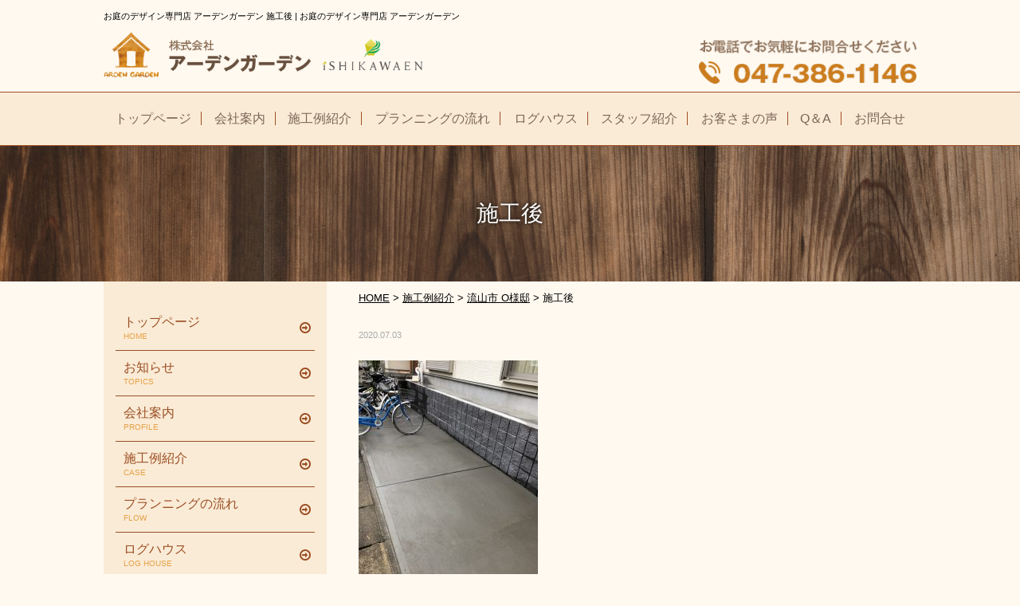

--- FILE ---
content_type: text/html; charset=UTF-8
request_url: https://arden-garden.jp/2020/07/03/%E6%B5%81%E5%B1%B1%E5%B8%82-o%E6%A7%98%E9%82%B8/%E3%88%AA%E6%96%BD%E5%B7%A5%E5%BE%8C%E3%83%A1%E3%82%A4%E3%83%B3-7/
body_size: 7854
content:
<!DOCTYPE html>
<html lang="ja">
<head>
<meta charset="UTF-8">
<meta content="width=1000" name="viewport">


		<!-- All in One SEO 4.2.5.1 - aioseo.com -->
		<title>施工後 | お庭のデザイン専門店 アーデンガーデン</title>
		<meta name="description" content="施工後" />
		<meta name="robots" content="max-image-preview:large" />
		<link rel="canonical" href="https://arden-garden.jp/2020/07/03/%e6%b5%81%e5%b1%b1%e5%b8%82-o%e6%a7%98%e9%82%b8/%e3%88%aa%e6%96%bd%e5%b7%a5%e5%be%8c%e3%83%a1%e3%82%a4%e3%83%b3-7/" />
		<meta name="generator" content="All in One SEO (AIOSEO) 4.2.5.1 " />
		<meta property="og:locale" content="ja_JP" />
		<meta property="og:site_name" content="お庭のデザイン専門店 アーデンガーデン | アーデンガーデンはお庭のデザイン専門店です。 新築外構、ガーデニングからリフォームを中心にデザイナーがオンリーワンのお庭をご提案します。" />
		<meta property="og:type" content="article" />
		<meta property="og:title" content="施工後 | お庭のデザイン専門店 アーデンガーデン" />
		<meta property="og:url" content="https://arden-garden.jp/2020/07/03/%e6%b5%81%e5%b1%b1%e5%b8%82-o%e6%a7%98%e9%82%b8/%e3%88%aa%e6%96%bd%e5%b7%a5%e5%be%8c%e3%83%a1%e3%82%a4%e3%83%b3-7/" />
		<meta property="article:published_time" content="2020-07-03T08:05:24+00:00" />
		<meta property="article:modified_time" content="2020-07-03T08:05:35+00:00" />
		<meta name="twitter:card" content="summary_large_image" />
		<meta name="twitter:title" content="施工後 | お庭のデザイン専門店 アーデンガーデン" />
		<script type="application/ld+json" class="aioseo-schema">
			{"@context":"https:\/\/schema.org","@graph":[{"@type":"BreadcrumbList","@id":"https:\/\/arden-garden.jp\/2020\/07\/03\/%e6%b5%81%e5%b1%b1%e5%b8%82-o%e6%a7%98%e9%82%b8\/%e3%88%aa%e6%96%bd%e5%b7%a5%e5%be%8c%e3%83%a1%e3%82%a4%e3%83%b3-7\/#breadcrumblist","itemListElement":[{"@type":"ListItem","@id":"https:\/\/arden-garden.jp\/#listItem","position":1,"item":{"@type":"WebPage","@id":"https:\/\/arden-garden.jp\/","name":"\u30db\u30fc\u30e0","description":"\u5343\u8449\u770c\u677e\u6238\u5e02\u306b\u3042\u308b\u30a2\u30fc\u30c7\u30f3\u30ac\u30fc\u30c7\u30f3\u306f\u304a\u5ead\u306e\u30c7\u30b6\u30a4\u30f3\u5c02\u9580\u5e97\u3067\u3059\u3002 \u65b0\u7bc9\u5916\u69cb\u3001\u30ac\u30fc\u30c7\u30cb\u30f3\u30b0\u304b\u3089\u30ea\u30d5\u30a9\u30fc\u30e0\u3092\u4e2d\u5fc3\u306b\u30c7\u30b6\u30a4\u30ca\u30fc\u304c\u30aa\u30f3\u30ea\u30fc\u30ef\u30f3\u306e\u304a\u5ead\u3092\u3054\u63d0\u6848\u3057\u307e\u3059\u3002","url":"https:\/\/arden-garden.jp\/"},"nextItem":"https:\/\/arden-garden.jp\/2020\/07\/03\/%e6%b5%81%e5%b1%b1%e5%b8%82-o%e6%a7%98%e9%82%b8\/%e3%88%aa%e6%96%bd%e5%b7%a5%e5%be%8c%e3%83%a1%e3%82%a4%e3%83%b3-7\/#listItem"},{"@type":"ListItem","@id":"https:\/\/arden-garden.jp\/2020\/07\/03\/%e6%b5%81%e5%b1%b1%e5%b8%82-o%e6%a7%98%e9%82%b8\/%e3%88%aa%e6%96%bd%e5%b7%a5%e5%be%8c%e3%83%a1%e3%82%a4%e3%83%b3-7\/#listItem","position":2,"item":{"@type":"WebPage","@id":"https:\/\/arden-garden.jp\/2020\/07\/03\/%e6%b5%81%e5%b1%b1%e5%b8%82-o%e6%a7%98%e9%82%b8\/%e3%88%aa%e6%96%bd%e5%b7%a5%e5%be%8c%e3%83%a1%e3%82%a4%e3%83%b3-7\/","name":"\u65bd\u5de5\u5f8c","description":"\u65bd\u5de5\u5f8c","url":"https:\/\/arden-garden.jp\/2020\/07\/03\/%e6%b5%81%e5%b1%b1%e5%b8%82-o%e6%a7%98%e9%82%b8\/%e3%88%aa%e6%96%bd%e5%b7%a5%e5%be%8c%e3%83%a1%e3%82%a4%e3%83%b3-7\/"},"previousItem":"https:\/\/arden-garden.jp\/#listItem"}]},{"@type":"Organization","@id":"https:\/\/arden-garden.jp\/#organization","name":"\u304a\u5ead\u306e\u30c7\u30b6\u30a4\u30f3\u5c02\u9580\u5e97 \u30a2\u30fc\u30c7\u30f3\u30ac\u30fc\u30c7\u30f3","url":"https:\/\/arden-garden.jp\/"},{"@type":"WebSite","@id":"https:\/\/arden-garden.jp\/#website","url":"https:\/\/arden-garden.jp\/","name":"\u304a\u5ead\u306e\u30c7\u30b6\u30a4\u30f3\u5c02\u9580\u5e97 \u30a2\u30fc\u30c7\u30f3\u30ac\u30fc\u30c7\u30f3","description":"\u30a2\u30fc\u30c7\u30f3\u30ac\u30fc\u30c7\u30f3\u306f\u304a\u5ead\u306e\u30c7\u30b6\u30a4\u30f3\u5c02\u9580\u5e97\u3067\u3059\u3002 \u65b0\u7bc9\u5916\u69cb\u3001\u30ac\u30fc\u30c7\u30cb\u30f3\u30b0\u304b\u3089\u30ea\u30d5\u30a9\u30fc\u30e0\u3092\u4e2d\u5fc3\u306b\u30c7\u30b6\u30a4\u30ca\u30fc\u304c\u30aa\u30f3\u30ea\u30fc\u30ef\u30f3\u306e\u304a\u5ead\u3092\u3054\u63d0\u6848\u3057\u307e\u3059\u3002","inLanguage":"ja","publisher":{"@id":"https:\/\/arden-garden.jp\/#organization"}},{"@type":"ItemPage","@id":"https:\/\/arden-garden.jp\/2020\/07\/03\/%e6%b5%81%e5%b1%b1%e5%b8%82-o%e6%a7%98%e9%82%b8\/%e3%88%aa%e6%96%bd%e5%b7%a5%e5%be%8c%e3%83%a1%e3%82%a4%e3%83%b3-7\/#itempage","url":"https:\/\/arden-garden.jp\/2020\/07\/03\/%e6%b5%81%e5%b1%b1%e5%b8%82-o%e6%a7%98%e9%82%b8\/%e3%88%aa%e6%96%bd%e5%b7%a5%e5%be%8c%e3%83%a1%e3%82%a4%e3%83%b3-7\/","name":"\u65bd\u5de5\u5f8c | \u304a\u5ead\u306e\u30c7\u30b6\u30a4\u30f3\u5c02\u9580\u5e97 \u30a2\u30fc\u30c7\u30f3\u30ac\u30fc\u30c7\u30f3","description":"\u65bd\u5de5\u5f8c","inLanguage":"ja","isPartOf":{"@id":"https:\/\/arden-garden.jp\/#website"},"breadcrumb":{"@id":"https:\/\/arden-garden.jp\/2020\/07\/03\/%e6%b5%81%e5%b1%b1%e5%b8%82-o%e6%a7%98%e9%82%b8\/%e3%88%aa%e6%96%bd%e5%b7%a5%e5%be%8c%e3%83%a1%e3%82%a4%e3%83%b3-7\/#breadcrumblist"},"author":"https:\/\/arden-garden.jp\/author\/ardengarden_2017\/#author","creator":"https:\/\/arden-garden.jp\/author\/ardengarden_2017\/#author","datePublished":"2020-07-03T08:05:24+09:00","dateModified":"2020-07-03T08:05:35+09:00"}]}
		</script>
		<!-- All in One SEO -->

<link rel="alternate" title="oEmbed (JSON)" type="application/json+oembed" href="https://arden-garden.jp/wp-json/oembed/1.0/embed?url=https%3A%2F%2Farden-garden.jp%2F2020%2F07%2F03%2F%25e6%25b5%2581%25e5%25b1%25b1%25e5%25b8%2582-o%25e6%25a7%2598%25e9%2582%25b8%2F%25e3%2588%25aa%25e6%2596%25bd%25e5%25b7%25a5%25e5%25be%258c%25e3%2583%25a1%25e3%2582%25a4%25e3%2583%25b3-7%2F" />
<link rel="alternate" title="oEmbed (XML)" type="text/xml+oembed" href="https://arden-garden.jp/wp-json/oembed/1.0/embed?url=https%3A%2F%2Farden-garden.jp%2F2020%2F07%2F03%2F%25e6%25b5%2581%25e5%25b1%25b1%25e5%25b8%2582-o%25e6%25a7%2598%25e9%2582%25b8%2F%25e3%2588%25aa%25e6%2596%25bd%25e5%25b7%25a5%25e5%25be%258c%25e3%2583%25a1%25e3%2582%25a4%25e3%2583%25b3-7%2F&#038;format=xml" />
<style id='wp-img-auto-sizes-contain-inline-css' type='text/css'>
img:is([sizes=auto i],[sizes^="auto," i]){contain-intrinsic-size:3000px 1500px}
/*# sourceURL=wp-img-auto-sizes-contain-inline-css */
</style>
<style id='wp-emoji-styles-inline-css' type='text/css'>

	img.wp-smiley, img.emoji {
		display: inline !important;
		border: none !important;
		box-shadow: none !important;
		height: 1em !important;
		width: 1em !important;
		margin: 0 0.07em !important;
		vertical-align: -0.1em !important;
		background: none !important;
		padding: 0 !important;
	}
/*# sourceURL=wp-emoji-styles-inline-css */
</style>
<style id='wp-block-library-inline-css' type='text/css'>
:root{--wp-block-synced-color:#7a00df;--wp-block-synced-color--rgb:122,0,223;--wp-bound-block-color:var(--wp-block-synced-color);--wp-editor-canvas-background:#ddd;--wp-admin-theme-color:#007cba;--wp-admin-theme-color--rgb:0,124,186;--wp-admin-theme-color-darker-10:#006ba1;--wp-admin-theme-color-darker-10--rgb:0,107,160.5;--wp-admin-theme-color-darker-20:#005a87;--wp-admin-theme-color-darker-20--rgb:0,90,135;--wp-admin-border-width-focus:2px}@media (min-resolution:192dpi){:root{--wp-admin-border-width-focus:1.5px}}.wp-element-button{cursor:pointer}:root .has-very-light-gray-background-color{background-color:#eee}:root .has-very-dark-gray-background-color{background-color:#313131}:root .has-very-light-gray-color{color:#eee}:root .has-very-dark-gray-color{color:#313131}:root .has-vivid-green-cyan-to-vivid-cyan-blue-gradient-background{background:linear-gradient(135deg,#00d084,#0693e3)}:root .has-purple-crush-gradient-background{background:linear-gradient(135deg,#34e2e4,#4721fb 50%,#ab1dfe)}:root .has-hazy-dawn-gradient-background{background:linear-gradient(135deg,#faaca8,#dad0ec)}:root .has-subdued-olive-gradient-background{background:linear-gradient(135deg,#fafae1,#67a671)}:root .has-atomic-cream-gradient-background{background:linear-gradient(135deg,#fdd79a,#004a59)}:root .has-nightshade-gradient-background{background:linear-gradient(135deg,#330968,#31cdcf)}:root .has-midnight-gradient-background{background:linear-gradient(135deg,#020381,#2874fc)}:root{--wp--preset--font-size--normal:16px;--wp--preset--font-size--huge:42px}.has-regular-font-size{font-size:1em}.has-larger-font-size{font-size:2.625em}.has-normal-font-size{font-size:var(--wp--preset--font-size--normal)}.has-huge-font-size{font-size:var(--wp--preset--font-size--huge)}.has-text-align-center{text-align:center}.has-text-align-left{text-align:left}.has-text-align-right{text-align:right}.has-fit-text{white-space:nowrap!important}#end-resizable-editor-section{display:none}.aligncenter{clear:both}.items-justified-left{justify-content:flex-start}.items-justified-center{justify-content:center}.items-justified-right{justify-content:flex-end}.items-justified-space-between{justify-content:space-between}.screen-reader-text{border:0;clip-path:inset(50%);height:1px;margin:-1px;overflow:hidden;padding:0;position:absolute;width:1px;word-wrap:normal!important}.screen-reader-text:focus{background-color:#ddd;clip-path:none;color:#444;display:block;font-size:1em;height:auto;left:5px;line-height:normal;padding:15px 23px 14px;text-decoration:none;top:5px;width:auto;z-index:100000}html :where(.has-border-color){border-style:solid}html :where([style*=border-top-color]){border-top-style:solid}html :where([style*=border-right-color]){border-right-style:solid}html :where([style*=border-bottom-color]){border-bottom-style:solid}html :where([style*=border-left-color]){border-left-style:solid}html :where([style*=border-width]){border-style:solid}html :where([style*=border-top-width]){border-top-style:solid}html :where([style*=border-right-width]){border-right-style:solid}html :where([style*=border-bottom-width]){border-bottom-style:solid}html :where([style*=border-left-width]){border-left-style:solid}html :where(img[class*=wp-image-]){height:auto;max-width:100%}:where(figure){margin:0 0 1em}html :where(.is-position-sticky){--wp-admin--admin-bar--position-offset:var(--wp-admin--admin-bar--height,0px)}@media screen and (max-width:600px){html :where(.is-position-sticky){--wp-admin--admin-bar--position-offset:0px}}
/*wp_block_styles_on_demand_placeholder:69708c591f4c4*/
/*# sourceURL=wp-block-library-inline-css */
</style>
<style id='classic-theme-styles-inline-css' type='text/css'>
/*! This file is auto-generated */
.wp-block-button__link{color:#fff;background-color:#32373c;border-radius:9999px;box-shadow:none;text-decoration:none;padding:calc(.667em + 2px) calc(1.333em + 2px);font-size:1.125em}.wp-block-file__button{background:#32373c;color:#fff;text-decoration:none}
/*# sourceURL=/wp-includes/css/classic-themes.min.css */
</style>
<link rel='stylesheet' id='responsive-lightbox-fancybox-css' href='https://arden-garden.jp/wp-content/plugins/responsive-lightbox/assets/fancybox/jquery.fancybox.min.css?ver=2.4.1' type='text/css' media='all' />
<script type="text/javascript" src="https://arden-garden.jp/wp-includes/js/jquery/jquery.min.js?ver=3.7.1" id="jquery-core-js"></script>
<script type="text/javascript" src="https://arden-garden.jp/wp-includes/js/jquery/jquery-migrate.min.js?ver=3.4.1" id="jquery-migrate-js"></script>
<script type="text/javascript" src="https://arden-garden.jp/wp-content/plugins/responsive-lightbox/assets/fancybox/jquery.fancybox.min.js?ver=2.4.1" id="responsive-lightbox-fancybox-js"></script>
<script type="text/javascript" src="https://arden-garden.jp/wp-includes/js/underscore.min.js?ver=1.13.7" id="underscore-js"></script>
<script type="text/javascript" src="https://arden-garden.jp/wp-content/plugins/responsive-lightbox/assets/infinitescroll/infinite-scroll.pkgd.min.js?ver=6.9" id="responsive-lightbox-infinite-scroll-js"></script>
<script type="text/javascript" id="responsive-lightbox-js-extra">
/* <![CDATA[ */
var rlArgs = {"script":"fancybox","selector":"lightbox","customEvents":"","activeGalleries":"1","modal":"0","showOverlay":"1","showCloseButton":"1","enableEscapeButton":"1","hideOnOverlayClick":"1","hideOnContentClick":"0","cyclic":"0","showNavArrows":"1","autoScale":"1","scrolling":"yes","centerOnScroll":"1","opacity":"1","overlayOpacity":"70","overlayColor":"#666","titleShow":"1","titlePosition":"outside","transitions":"fade","easings":"swing","speeds":"300","changeSpeed":"300","changeFade":"100","padding":"5","margin":"5","videoWidth":"1080","videoHeight":"720","woocommerce_gallery":"0","ajaxurl":"https://arden-garden.jp/wp-admin/admin-ajax.php","nonce":"b678ae3cfe","preview":"false","postId":"1663","scriptExtension":""};
//# sourceURL=responsive-lightbox-js-extra
/* ]]> */
</script>
<script type="text/javascript" src="https://arden-garden.jp/wp-content/plugins/responsive-lightbox/js/front.js?ver=2.4.1" id="responsive-lightbox-js"></script>
<link rel="https://api.w.org/" href="https://arden-garden.jp/wp-json/" /><link rel="alternate" title="JSON" type="application/json" href="https://arden-garden.jp/wp-json/wp/v2/media/1663" /><link rel="EditURI" type="application/rsd+xml" title="RSD" href="https://arden-garden.jp/xmlrpc.php?rsd" />
<meta name="generator" content="WordPress 6.9" />
<link rel='shortlink' href='https://arden-garden.jp/?p=1663' />
<link rel="icon" href="https://arden-garden.jp/wp-content/uploads/2022/12/cropped-1f9cf440db47f72d5cb4a37e0a53b9a7-32x32.png" sizes="32x32" />
<link rel="icon" href="https://arden-garden.jp/wp-content/uploads/2022/12/cropped-1f9cf440db47f72d5cb4a37e0a53b9a7-192x192.png" sizes="192x192" />
<link rel="apple-touch-icon" href="https://arden-garden.jp/wp-content/uploads/2022/12/cropped-1f9cf440db47f72d5cb4a37e0a53b9a7-180x180.png" />
<meta name="msapplication-TileImage" content="https://arden-garden.jp/wp-content/uploads/2022/12/cropped-1f9cf440db47f72d5cb4a37e0a53b9a7-270x270.png" />
		<style type="text/css" id="wp-custom-css">
			.table th,
.table td {
	padding:10px;
}

.u-center{
	text-align:center
}		</style>
		<link rel="stylesheet" href="https://arden-garden.jp/wp-content/themes/ardengarden/css/bootstrap.min.css"  media="all">
<link rel="stylesheet" href="https://arden-garden.jp/wp-content/themes/ardengarden/css/utilities.css" media="all">
<link rel="stylesheet" href="https://arden-garden.jp/wp-content/themes/ardengarden/css/mw_wp_form.css" media="all">
<link rel="stylesheet" href="https://arden-garden.jp/wp-content/themes/ardengarden/css/post.css" media="all">
<link rel="stylesheet" href="https://arden-garden.jp/wp-content/themes/ardengarden/js/meanmenu/meanmenu.css" medea="all">
<link rel="stylesheet" href="https://arden-garden.jp/wp-content/themes/ardengarden/js/slick/slick-theme.css" medea="all">
<link rel="stylesheet" href="https://arden-garden.jp/wp-content/themes/ardengarden/js/slick/slick.css" medea="all">
<link rel="stylesheet" href="https://arden-garden.jp/wp-content/themes/ardengarden/css/font-awesome/font-awesome.min.css" media="all">
<link rel="stylesheet" href="https://arden-garden.jp/wp-content/themes/ardengarden/style.css" media="all">
<script src="https://ajax.googleapis.com/ajax/libs/jquery/1/jquery.min.js"></script>

<!--[if (gte IE 6)&(lte IE 8)]>
<script src="https://arden-garden.jp/wp-content/themes/ardengarden/js/html5shiv.js"></script>
<script src="https://arden-garden.jp/wp-content/themes/ardengarden/js/selectivizr-min.js"></script>
<script src="https://oss.maxcdn.com/respond/1.4.2/respond.min.js"></script>
<![endif]-->
</head>
<body id="pagetop" class="under_page">

<!--header-->
<header id="header">
  <div class="container">
    <h1>		お庭のデザイン専門店 アーデンガーデン		施工後 | お庭のデザイン専門店 アーデンガーデン		   </h1>
    <p class="logo"><a href="https://arden-garden.jp/" class="hv"><img src="https://arden-garden.jp/wp-content/uploads/2018/02/logo.png" alt="アーデンガーデン"></a></p>
    <p class="tel"><a href="tel:0473861146"><img src="https://arden-garden.jp/wp-content/themes/ardengarden/images/top/tel.png" alt="047-386-1146"></a></p>
  </div>
</header>
<!--gnavi-->
<nav class="gnavi">
    <ul class="list-unstyled">
      <li><a href="https://arden-garden.jp/"><span>トップページ</span></a></li>
      <li><a href="https://arden-garden.jp/company"><span>会社案内</span></a></li>
      <li><a href="https://arden-garden.jp/category/case"><span>施工例紹介</span></a></li>
      <li><a href="https://arden-garden.jp/planning"><span>プランニングの流れ</span></a></li>
      <li><a href="https://arden-garden.jp/loghouse"><span>ログハウス</span></a></li>
      <li><a href="https://arden-garden.jp/staff"><span>スタッフ紹介</span></a></li>
      <li><a href="https://arden-garden.jp/customer_req"><span>お客さまの声</span></a></li>
      <li><a href="https://arden-garden.jp/q_a"><span>Q＆A</span></a></li>
      <li><a href="https://arden-garden.jp/inquery"><span>お問合せ</span></a></li>
    </ul>
</nav>
<!--page_title-->
<h1 class="page_title">
	施工後</h1>
<div class="container">
  <main>
    <div class="main_contents page_contents">
	<!--breadcrumb-->
	<div class="breadcrumbs">
		<!-- Breadcrumb NavXT 7.1.0 -->
<span property="itemListElement" typeof="ListItem"><a property="item" typeof="WebPage" title="お庭のデザイン専門店 アーデンガーデンへ移動" href="https://arden-garden.jp" class="home"><span property="name">HOME</span></a><meta property="position" content="1"></span> &gt; <span property="itemListElement" typeof="ListItem"><a property="item" typeof="WebPage" title="施工例紹介のカテゴリーアーカイブへ移動" href="https://arden-garden.jp/category/case/" class="taxonomy category"><span property="name">施工例紹介</span></a><meta property="position" content="2"></span> &gt; <span property="itemListElement" typeof="ListItem"><a property="item" typeof="WebPage" title="流山市 O様邸へ移動" href="https://arden-garden.jp/2020/07/03/%e6%b5%81%e5%b1%b1%e5%b8%82-o%e6%a7%98%e9%82%b8/" class="post post-post"><span property="name">流山市 O様邸</span></a><meta property="position" content="3"></span> &gt; <span property="itemListElement" typeof="ListItem"><span property="name">施工後</span><meta property="position" content="4"></span>	</div>     
	<!--コンテンツスタート-->
	<article>
				<!--post_header_01-->
		<div class="post_header_01">
			<div class="category_date">
				<ul class="list-unstyled">
															<li class="date">
						2020.07.03					</li>
				</ul>
			</div>
		</div>

		<!--eye_catch-->
		


		<!--content-->
		<div>
			<p class="attachment"><a href='https://arden-garden.jp/wp-content/uploads/2020/07/a4c3450e160c10dba193207660776914-2.jpg' title="" data-rl_title="" class="rl-gallery-link" data-rl_caption="" data-rel="lightbox-gallery-0"><img fetchpriority="high" decoding="async" width="225" height="300" src="https://arden-garden.jp/wp-content/uploads/2020/07/a4c3450e160c10dba193207660776914-2-225x300.jpg" class="attachment-medium size-medium" alt="" srcset="https://arden-garden.jp/wp-content/uploads/2020/07/a4c3450e160c10dba193207660776914-2-225x300.jpg 225w, https://arden-garden.jp/wp-content/uploads/2020/07/a4c3450e160c10dba193207660776914-2-768x1024.jpg 768w, https://arden-garden.jp/wp-content/uploads/2020/07/a4c3450e160c10dba193207660776914-2.jpg 1108w" sizes="(max-width: 225px) 100vw, 225px" /></a></p>
		</div>
				
		<!--pager-->
		<ul class="pager clearfix">
			<li class="previous">
							</li>
			<li class="return">
				<a href="https://arden-garden.jp/category/">
				一覧へ
				</a>
			</li>
			<li class="next">
				<a href="https://arden-garden.jp/2020/07/03/%e6%b5%81%e5%b1%b1%e5%b8%82-o%e6%a7%98%e9%82%b8/" rel="prev">次の記事 &raquo;</a>			</li>
		</ul>
			</article>
	</div>
    <!--main_contents end--> 
  </main>
  <aside class="sub_contents">
      <ul class="side_navi">
      <li><a href="https://arden-garden.jp/">トップページ<span>HOME</span></a></li>
      <li><a href="https://arden-garden.jp/category/topics">お知らせ<span>TOPICS</span></a></li>
      <li><a href="https://arden-garden.jp/company">会社案内<span>PROFILE</span></a></li>
      <li><a href="https://arden-garden.jp/category/case">施工例紹介<span>CASE</span></a></li>
      <li><a href="https://arden-garden.jp/planning">プランニングの流れ<span>FLOW</span></a></li>
      <li><a href="https://arden-garden.jp/loghouse">ログハウス<span>LOG HOUSE</span></a></li>
      <li><a href="https://arden-garden.jp/staff">スタッフ紹介<span>STAFF</span></a></li>
      <li><a href="https://arden-garden.jp/customer_req">お客さまの声<span>VOICE</span></a></li>
      <li><a href="https://arden-garden.jp/q_a">Q＆A<span>FAQ</span></a></li>
      <li><a href="https://arden-garden.jp/privacy">プライバシーポリシー<span>PRIVACY POLICY</span></a></li>
      <li><a href="https://arden-garden.jp/inquery">お問合せ<span>INQUIRY</span></a></li>
    </ul>
    <ul class="side_bnr">
      <li class="pc"><a href="tel:0473861146" class="hv"><img src="https://arden-garden.jp/wp-content/themes/ardengarden/images/top/side_tel.png" alt=""></a></li>
      <li class="hv"><a href="http://ishikawa-en.jp/" target="_blank" class="widget_sp_image-image-link"><img width="210" height="65" class="attachment-full" style="max-width: 100%;" srcset="https://arden-garden.jp/wp-content/uploads/2017/05/side_logo.png 210w, https://arden-garden.jp/wp-content/uploads/2017/05/side_logo-206x65.png 206w" sizes="(max-width: 210px) 100vw, 210px" src="https://arden-garden.jp/wp-content/uploads/2017/05/side_logo.png" /></a></li>		<li><img src="https://arden-garden.jp/wp-content/uploads/2024/09/IMG_4026.jpg" /></li>
    </ul>
<ul class="side_sns">
	<li><a href="https://www.instagram.com/arden_garden01/" target="_blank" class="hv insta"><i class="fa fa-instagram"></i>&nbsp;Instagram</a></li>
</ul>
  </aside>
</div>
<!--footer-->
<footer class="footer">
<div class="contact_area">
      <h3>お気軽にお問合せください</h3>
      <ul>
      <li><a href="tel:0473861146"><i class="fa fa-phone" aria-hidden="true"></i>&nbsp;047-386-1146</a></li>
      <li><a href="https://arden-garden.jp/inquery"><i class="fa fa-envelope" aria-hidden="true"></i>&nbsp;WEBからのお問合せはこちら</a></li>
	</ul>
    </div> 
  <p class="rem-full-mg-20 text-center"><a href="#pagetop" class="hv"><img src="https://arden-garden.jp/wp-content/themes/ardengarden/images/top/pagetop.png" alt="ページ先頭へ"></a></p>
  <p class="copyright">&copy;&nbsp;ARDEN GARDEN</p>
</footer>
<script src="https://arden-garden.jp/wp-content/themes/ardengarden/js/meanmenu/jquery.meanmenu.custom.js"></script> 
<script src="https://arden-garden.jp/wp-content/themes/ardengarden/js/slick/slick.js"></script> 
<script src="https://arden-garden.jp/wp-content/themes/ardengarden/js/matchheight.js"></script> 
<script src="https://arden-garden.jp/wp-content/themes/ardengarden/js/behavior.js"></script>
<script type="speculationrules">
{"prefetch":[{"source":"document","where":{"and":[{"href_matches":"/*"},{"not":{"href_matches":["/wp-*.php","/wp-admin/*","/wp-content/uploads/*","/wp-content/*","/wp-content/plugins/*","/wp-content/themes/ardengarden/*","/*\\?(.+)"]}},{"not":{"selector_matches":"a[rel~=\"nofollow\"]"}},{"not":{"selector_matches":".no-prefetch, .no-prefetch a"}}]},"eagerness":"conservative"}]}
</script>
<script id="wp-emoji-settings" type="application/json">
{"baseUrl":"https://s.w.org/images/core/emoji/17.0.2/72x72/","ext":".png","svgUrl":"https://s.w.org/images/core/emoji/17.0.2/svg/","svgExt":".svg","source":{"concatemoji":"https://arden-garden.jp/wp-includes/js/wp-emoji-release.min.js?ver=6.9"}}
</script>
<script type="module">
/* <![CDATA[ */
/*! This file is auto-generated */
const a=JSON.parse(document.getElementById("wp-emoji-settings").textContent),o=(window._wpemojiSettings=a,"wpEmojiSettingsSupports"),s=["flag","emoji"];function i(e){try{var t={supportTests:e,timestamp:(new Date).valueOf()};sessionStorage.setItem(o,JSON.stringify(t))}catch(e){}}function c(e,t,n){e.clearRect(0,0,e.canvas.width,e.canvas.height),e.fillText(t,0,0);t=new Uint32Array(e.getImageData(0,0,e.canvas.width,e.canvas.height).data);e.clearRect(0,0,e.canvas.width,e.canvas.height),e.fillText(n,0,0);const a=new Uint32Array(e.getImageData(0,0,e.canvas.width,e.canvas.height).data);return t.every((e,t)=>e===a[t])}function p(e,t){e.clearRect(0,0,e.canvas.width,e.canvas.height),e.fillText(t,0,0);var n=e.getImageData(16,16,1,1);for(let e=0;e<n.data.length;e++)if(0!==n.data[e])return!1;return!0}function u(e,t,n,a){switch(t){case"flag":return n(e,"\ud83c\udff3\ufe0f\u200d\u26a7\ufe0f","\ud83c\udff3\ufe0f\u200b\u26a7\ufe0f")?!1:!n(e,"\ud83c\udde8\ud83c\uddf6","\ud83c\udde8\u200b\ud83c\uddf6")&&!n(e,"\ud83c\udff4\udb40\udc67\udb40\udc62\udb40\udc65\udb40\udc6e\udb40\udc67\udb40\udc7f","\ud83c\udff4\u200b\udb40\udc67\u200b\udb40\udc62\u200b\udb40\udc65\u200b\udb40\udc6e\u200b\udb40\udc67\u200b\udb40\udc7f");case"emoji":return!a(e,"\ud83e\u1fac8")}return!1}function f(e,t,n,a){let r;const o=(r="undefined"!=typeof WorkerGlobalScope&&self instanceof WorkerGlobalScope?new OffscreenCanvas(300,150):document.createElement("canvas")).getContext("2d",{willReadFrequently:!0}),s=(o.textBaseline="top",o.font="600 32px Arial",{});return e.forEach(e=>{s[e]=t(o,e,n,a)}),s}function r(e){var t=document.createElement("script");t.src=e,t.defer=!0,document.head.appendChild(t)}a.supports={everything:!0,everythingExceptFlag:!0},new Promise(t=>{let n=function(){try{var e=JSON.parse(sessionStorage.getItem(o));if("object"==typeof e&&"number"==typeof e.timestamp&&(new Date).valueOf()<e.timestamp+604800&&"object"==typeof e.supportTests)return e.supportTests}catch(e){}return null}();if(!n){if("undefined"!=typeof Worker&&"undefined"!=typeof OffscreenCanvas&&"undefined"!=typeof URL&&URL.createObjectURL&&"undefined"!=typeof Blob)try{var e="postMessage("+f.toString()+"("+[JSON.stringify(s),u.toString(),c.toString(),p.toString()].join(",")+"));",a=new Blob([e],{type:"text/javascript"});const r=new Worker(URL.createObjectURL(a),{name:"wpTestEmojiSupports"});return void(r.onmessage=e=>{i(n=e.data),r.terminate(),t(n)})}catch(e){}i(n=f(s,u,c,p))}t(n)}).then(e=>{for(const n in e)a.supports[n]=e[n],a.supports.everything=a.supports.everything&&a.supports[n],"flag"!==n&&(a.supports.everythingExceptFlag=a.supports.everythingExceptFlag&&a.supports[n]);var t;a.supports.everythingExceptFlag=a.supports.everythingExceptFlag&&!a.supports.flag,a.supports.everything||((t=a.source||{}).concatemoji?r(t.concatemoji):t.wpemoji&&t.twemoji&&(r(t.twemoji),r(t.wpemoji)))});
//# sourceURL=https://arden-garden.jp/wp-includes/js/wp-emoji-loader.min.js
/* ]]> */
</script>
</body>
</html>

--- FILE ---
content_type: text/css
request_url: https://arden-garden.jp/wp-content/themes/ardengarden/css/utilities.css
body_size: 5836
content:
@charset "UTF-8";
/* CSS Document */


/***************************************
	マージン、パディング、ボーダークリア
****************************************/
/*下marginクリア*/
.bottom-mg-00 {
	margin-bottom:0 !important;
}
/*下パディングクリア*/
.bottom-pad-00 {
	padding-bottom:0 !important;
}
/*上マージンクリア*/
.top-mg-00 {
	margin-top:0 !important;
}
/*上パディングクリア*/
.top-pad-00 {
	padding-top:0 !important;
}
/*全マージンクリア*/
.full-mg-00 {
	margin:0;
}
/*全パディングクリア*/
.full-pad-00 {
	padding:0;
}
/*上ボーダークリア*/
.border-top-00 {
	border-top:0 !important;
}
/*下ボーダークリア*/
.border-bottom-00 {
	border-bottom:0 !important;
}

/***********************************
	マージン em指定
************************************/
/*full*/
.em-full-mg-05 {
	margin:0.5em !important;
}
.em-full-mg-10 {
	margin:1.0em !important;
}
.em-full-mg-15 {
	margin:1.5em !important;
}
.em-full-mg-20 {
	margin:2.0em !important;
}
.em-full-mg-25 {
	margin:2.5em !important;
}
.em-full-mg-30 {
	margin:3.0em !important;
}
.em-full-mg-35 {
	margin:3.5em !important;
}
.em-full-mg-40 {
	margin:4.0em !important;
}
.em-full-mg-45 {
	margin:4.5em !important;
}
.em-full-mg-50 {
	margin:5.0em !important;
}
.em-full-mg-55 {
	margin:5.5em !important;
}
.em-full-mg-60 {
	margin:6.0em !important;
}

/*top*/
.em-top-mg-05 {
	margin-top:0.5em !important;
}
.em-top-mg-10 {
	margin-top:1.0em !important;
}
.em-top-mg-15 {
	margin-top:1.5em !important;
}
.em-top-mg-20 {
	margin-top:2.0em !important;
}
.em-top-mg-25 {
	margin-top:2.5em !important;
}
.em-top-mg-30 {
	margin-top:3.0em !important;
}
.em-top-mg-35 {
	margin-top:3.5em !important;
}
.em-top-mg-40 {
	margin-top:4.0em !important;
}
.em-top-mg-45 {
	margin-top:4.5em !important;
}
.em-top-mg-50 {
	margin-top:5.0em !important;
}
.em-top-mg-55 {
	margin-top:5.5em !important;
}
.em-top-mg-60 {
	margin-top:6.0em !important;
}

/*bottom*/
.em-bottom-mg-00 {
	margin-bottom:0 !important;
}
.em-bottom-mg-05 {
	margin-bottom:0.5em !important;
}
.em-bottom-mg-10 {
	margin-bottom:1.0em !important;
}
.em-bottom-mg-15 {
	margin-bottom:1.5em !important;
}
.em-bottom-mg-20 {
	margin-bottom:2.0em !important;
}
.em-bottom-mg-25 {
	margin-bottom:2.5em !important;
}
.em-bottom-mg-30 {
	margin-bottom:3.0em !important;
}
.em-bottom-mg-35 {
	margin-bottom:3.5em !important;
}
.em-bottom-mg-40 {
	margin-bottom:4.0em !important;
}
.em-bottom-mg-45 {
	margin-bottom:4.5em !important;
}
.em-bottom-mg-50 {
	margin-bottom:5.0em !important;
}
.em-bottom-mg-55 {
	margin-bottom:5.5em !important;
}
.em-bottom-mg-60 {
	margin-bottom:6.0em !important;
}

/*left*/
.em-left-mg-xs-00 {
	margin-left:0 !important;
}
.em-left-mg-xs-05 {
	margin-left:0.5em !important;
}
.em-left-mg-xs-10 {
	margin-left:1.0em !important;
}
.em-left-mg-xs-15 {
	margin-left:1.5em !important;
}
.em-left-mg-xs-20 {
	margin-left:2.0em !important;
}
.em-left-mg-xs-25 {
	margin-left:2.5em !important;
}
.em-left-mg-xs-30 {
	margin-left:3.0em !important;
}
.em-left-mg-xs-35 {
	margin-left:3.5em !important;
}
.em-left-mg-xs-40 {
	margin-left:4.0em !important;
}
.em-left-mg-xs-45 {
	margin-left:4.5em !important;
}
.em-left-mg-xs-50 {
	margin-left:5.0em !important;
}
.em-left-mg-xs-55 {
	margin-left:5.5em !important;
}
.em-left-mg-xs-60 {
	margin-left:6.0em !important;
}
@media (min-width: 768px) {
.em-left-mg-sm-00 {
	margin-left:0 !important;
}
.em-left-mg-sm-05 {
	margin-left:0.5em !important;
}
.em-left-mg-sm-10 {
	margin-left:1.0em !important;
}
.em-left-mg-sm-15 {
	margin-left:1.5em !important;
}
.em-left-mg-sm-20 {
	margin-left:2.0em !important;
}
.em-left-mg-sm-25 {
	margin-left:2.5em !important;
}
.em-left-mg-sm-30 {
	margin-left:3.0em !important;
}
.em-left-mg-sm-35 {
	margin-left:3.5em !important;
}
.em-left-mg-sm-40 {
	margin-left:4.0em !important;
}
.em-left-mg-sm-45 {
	margin-left:4.5em !important;
}
.em-left-mg-sm-50 {
	margin-left:5.0em !important;
}
.em-left-mg-sm-55 {
	margin-left:5.5em !important;
}
.em-left-mg-sm-60 {
	margin-left:6.0em !important;
}
}
@media (min-width: 992px) {
.em-left-mg-md-00 {
	margin-left:0 !important;
}
.em-left-mg-md-05 {
	margin-left:0.5em !important;
}
.em-left-mg-md-10 {
	margin-left:1.0em !important;
}
.em-left-mg-md-15 {
	margin-left:1.5em !important;
}
.em-left-mg-md-20 {
	margin-left:2.0em !important;
}
.em-left-mg-md-25 {
	margin-left:2.5em !important;
}
.em-left-mg-md-30 {
	margin-left:3.0em !important;
}
.em-left-mg-md-35 {
	margin-left:3.5em !important;
}
.em-left-mg-md-40 {
	margin-left:4.0em !important;
}
.em-left-mg-md-45 {
	margin-left:4.5em !important;
}
.em-left-mg-md-50 {
	margin-left:5.0em !important;
}
.em-left-mg-md-55 {
	margin-left:5.5em !important;
}
.em-left-mg-md-60 {
	margin-left:6.0em !important;
}
}
@media (min-width: 1200px) {
.em-left-mg-lg-00 {
	margin-left:0 !important;
}
.em-left-mg-lg-05 {
	margin-left:0.5em !important;
}
.em-left-mg-lg-10 {
	margin-left:1.0em !important;
}
.em-left-mg-lg-15 {
	margin-left:1.5em !important;
}
.em-left-mg-lg-20 {
	margin-left:2.0em !important;
}
.em-left-mg-lg-25 {
	margin-left:2.5em !important;
}
.em-left-mg-lg-30 {
	margin-left:3.0em !important;
}
.em-left-mg-lg-35 {
	margin-left:3.5em !important;
}
.em-left-mg-lg-40 {
	margin-left:4.0em !important;
}
.em-left-mg-lg-45 {
	margin-left:4.5em !important;
}
.em-left-mg-lg-50 {
	margin-left:5.0em !important;
}
.em-left-mg-lg-55 {
	margin-left:5.5em !important;
}
.em-left-mg-lg-60 {
	margin-left:6.0em !important;
}
}

/*right*/
.em-right-mg-xs-00 {
	margin-right:0 !important;
}
.em-right-mg-xs-05 {
	margin-right:0.5em !important;
}
.em-right-mg-xs-10 {
	margin-right:1.0em !important;
}
.em-right-mg-xs-15 {
	margin-right:1.5em !important;
}
.em-right-mg-xs-20 {
	margin-right:2.0em !important;
}
.em-right-mg-xs-25 {
	margin-right:2.5em !important;
}
.em-right-mg-xs-30 {
	margin-right:3.0em !important;
}
.em-right-mg-xs-35 {
	margin-right:3.5em !important;
}
.em-right-mg-xs-40 {
	margin-right:4.0em !important;
}
.em-right-mg-xs-45 {
	margin-right:4.5em !important;
}
.em-right-mg-xs-50 {
	margin-right:5.0em !important;
}
.em-right-mg-xs-55 {
	margin-right:5.5em !important;
}
.em-right-mg-xs-60 {
	margin-right:6.0em !important;
}
@media (min-width: 768px) {
.em-right-mg-sm-00 {
	margin-right:0 !important;
}
.em-right-mg-sm-05 {
	margin-right:0.5em !important;
}
.em-right-mg-sm-10 {
	margin-right:1.0em !important;
}
.em-right-mg-sm-15 {
	margin-right:1.5em !important;
}
.em-right-mg-sm-20 {
	margin-right:2.0em !important;
}
.em-right-mg-sm-25 {
	margin-right:2.5em !important;
}
.em-right-mg-sm-30 {
	margin-right:3.0em !important;
}
.em-right-mg-sm-35 {
	margin-right:3.5em !important;
}
.em-right-mg-sm-40 {
	margin-right:4.0em !important;
}
.em-right-mg-sm-45 {
	margin-right:4.5em !important;
}
.em-right-mg-sm-50 {
	margin-right:5.0em !important;
}
.em-right-mg-sm-55 {
	margin-right:5.5em !important;
}
.em-right-mg-sm-60 {
	margin-right:6.0em !important;
}
}
@media (min-width: 992px) {
.em-right-mg-md-00 {
	margin-right:0 !important;
}
.em-right-mg-md-05 {
	margin-right:0.5em !important;
}
.em-right-mg-md-10 {
	margin-right:1.0em !important;
}
.em-right-mg-md-15 {
	margin-right:1.5em !important;
}
.em-right-mg-md-20 {
	margin-right:2.0em !important;
}
.em-right-mg-md-25 {
	margin-right:2.5em !important;
}
.em-right-mg-md-30 {
	margin-right:3.0em !important;
}
.em-right-mg-md-35 {
	margin-right:3.5em !important;
}
.em-right-mg-md-40 {
	margin-right:4.0em !important;
}
.em-right-mg-md-45 {
	margin-right:4.5em !important;
}
.em-right-mg-md-50 {
	margin-right:5.0em !important;
}
.em-right-mg-md-55 {
	margin-right:5.5em !important;
}
.em-right-mg-md-60 {
	margin-right:6.0em !important;
}
}
@media (min-width: 1200px) {
.em-right-mg-lg-00 {
	margin-right:0 !important;
}
.em-right-mg-lg-05 {
	margin-right:0.5em !important;
}
.em-right-mg-lg-10 {
	margin-right:1.0em !important;
}
.em-right-mg-lg-15 {
	margin-right:1.5em !important;
}
.em-right-mg-lg-20 {
	margin-right:2.0em !important;
}
.em-right-mg-lg-25 {
	margin-right:2.5em !important;
}
.em-right-mg-lg-30 {
	margin-right:3.0em !important;
}
.em-right-mg-lg-35 {
	margin-right:3.5em !important;
}
.em-right-mg-lg-40 {
	margin-right:4.0em !important;
}
.em-right-mg-lg-45 {
	margin-right:4.5em !important;
}
.em-right-mg-lg-50 {
	margin-right:5.0em !important;
}
.em-right-mg-lg-55 {
	margin-right:5.5em !important;
}
.em-right-mg-lg-60 {
	margin-right:6.0em !important;
}
}


/***********************************
	パディング em指定
************************************/
/*full*/
.em-full-pad-00 {
	padding:0 !important;
}
.em-full-pad-05 {
	padding:0.5em !important;
}
.em-full-pad-10 {
	padding:1.0em !important;
}
.em-full-pad-15 {
	padding:1.5em !important;
}
.em-full-pad-20 {
	padding:2.0em !important;
}
.em-full-pad-25 {
	padding:2.5em !important;
}
.em-full-pad-30 {
	padding:3.0em !important;
}
.em-full-pad-35 {
	padding:3.5em !important;
}
.em-full-pad-40 {
	padding:4.0em !important;
}
.em-full-pad-45 {
	padding:4.5em !important;
}
.em-full-pad-50 {
	padding:5.0em !important;
}
.em-full-pad-55 {
	padding:5.5em !important;
}
.em-full-pad-60 {
	padding:6.0em !important;
}

/*top*/
.em-top-pad-05 {
	padding-top:0.5em !important;
}
.em-top-pad-10 {
	padding-top:1.0em !important;
}
.em-top-pad-15 {
	padding-top:1.5em !important;
}
.em-top-pad-20 {
	padding-top:2.0em !important;
}
.em-top-pad-25 {
	padding-top:2.5em !important;
}
.em-top-pad-30 {
	padding-top:3.0em !important;
}
.em-top-pad-35 {
	padding-top:3.5em !important;
}
.em-top-pad-40 {
	padding-top:4.0em !important;
}
.em-top-pad-45 {
	padding-top:4.5em !important;
}
.em-top-pad-50 {
	padding-top:5.0em !important;
}
.em-top-pad-55 {
	padding-top:5.5em !important;
}
.em-top-pad-60 {
	padding-top:6.0em !important;
}

/*bottom*/
.em-bottom-pad-05 {
	padding-bottom:0.5em !important;
}
.em-bottom-pad-10 {
	padding-bottom:1.0em !important;
}
.em-bottom-pad-15 {
	padding-bottom:1.5em !important;
}
.em-bottom-pad-20 {
	padding-bottom:2.0em !important;
}
.em-bottom-pad-25 {
	padding-bottom:2.5em !important;
}
.em-bottom-pad-30 {
	padding-bottom:3.0em !important;
}
.em-bottom-pad-35 {
	padding-bottom:3.5em !important;
}
.em-bottom-pad-40 {
	padding-bottom:4.0em !important;
}
.em-bottom-pad-45 {
	padding-bottom:4.5em !important;
}
.em-bottom-pad-50 {
	padding-bottom:5.0em !important;
}
.em-bottom-pad-55 {
	padding-bottom:5.5em !important;
}
.em-bottom-pad-60 {
	padding-bottom:6.0em !important;
}

/*left*/
.em-left-pad-xs-00 {
	padding-left:0 !important;
}
.em-left-pad-xs-05 {
	padding-left:0.5em !important;
}
.em-left-pad-xs-10 {
	padding-left:1.0em !important;
}
.em-left-pad-xs-15 {
	padding-left:1.5em !important;
}
.em-left-pad-xs-20 {
	padding-left:2.0em !important;
}
.em-left-pad-xs-25 {
	padding-left:2.5em !important;
}
.em-left-pad-xs-30 {
	padding-left:3.0em !important;
}
.em-left-pad-xs-35 {
	padding-left:3.5em !important;
}
.em-left-pad-xs-40 {
	padding-left:4.0em !important;
}
.em-left-pad-xs-45 {
	padding-left:4.5em !important;
}
.em-left-pad-xs-50 {
	padding-left:5.0em !important;
}
.em-left-pad-xs-55 {
	padding-left:5.5em !important;
}
.em-left-pad-xs-60 {
	padding-left:6.0em !important;
}
@media (min-width: 768px) {
.em-left-pad-sm-00 {
	padding-left:0 !important;
}
.em-left-pad-sm-05 {
	padding-left:0.5em !important;
}
.em-left-pad-sm-10 {
	padding-left:1.0em !important;
}
.em-left-pad-sm-15 {
	padding-left:1.5em !important;
}
.em-left-pad-sm-20 {
	padding-left:2.0em !important;
}
.em-left-pad-sm-25 {
	padding-left:2.5em !important;
}
.em-left-pad-sm-30 {
	padding-left:3.0em !important;
}
.em-left-pad-sm-35 {
	padding-left:3.5em !important;
}
.em-left-pad-sm-40 {
	padding-left:4.0em !important;
}
.em-left-pad-sm-45 {
	padding-left:4.5em !important;
}
.em-left-pad-sm-50 {
	padding-left:5.0em !important;
}
.em-left-pad-sm-55 {
	padding-left:5.5em !important;
}
.em-left-pad-sm-60 {
	padding-left:6.0em !important;
}
}
@media (min-width: 992px) {
.em-left-pad-md-00 {
	padding-left:0 !important;
}
.em-left-pad-md-05 {
	padding-left:0.5em !important;
}
.em-left-pad-md-10 {
	padding-left:1.0em !important;
}
.em-left-pad-md-15 {
	padding-left:1.5em !important;
}
.em-left-pad-md-20 {
	padding-left:2.0em !important;
}
.em-left-pad-md-25 {
	padding-left:2.5em !important;
}
.em-left-pad-md-30 {
	padding-left:3.0em !important;
}
.em-left-pad-md-35 {
	padding-left:3.5em !important;
}
.em-left-pad-md-40 {
	padding-left:4.0em !important;
}
.em-left-pad-md-45 {
	padding-left:4.5em !important;
}
.em-left-pad-md-50 {
	padding-left:5.0em !important;
}
.em-left-pad-md-55 {
	padding-left:5.5em !important;
}
.em-left-pad-md-60 {
	padding-left:6.0em !important;
}
}
@media (min-width: 1200px) {
.em-left-pad-lg-00 {
	padding-left:0 !important;
}
.em-left-pad-lg-05 {
	padding-left:0.5em !important;
}
.em-left-pad-lg-10 {
	padding-left:1.0em !important;
}
.em-left-pad-lg-15 {
	padding-left:1.5em !important;
}
.em-left-pad-lg-20 {
	padding-left:2.0em !important;
}
.em-left-pad-lg-25 {
	padding-left:2.5em !important;
}
.em-left-pad-lg-30 {
	padding-left:3.0em !important;
}
.em-left-pad-lg-35 {
	padding-left:3.5em !important;
}
.em-left-pad-lg-40 {
	padding-left:4.0em !important;
}
.em-left-pad-lg-45 {
	padding-left:4.5em !important;
}
.em-left-pad-lg-50 {
	padding-left:5.0em !important;
}
.em-left-pad-lg-55 {
	padding-left:5.5em !important;
}
.em-left-pad-lg-60 {
	padding-left:6.0em !important;
}
}

/*right*/
.em-right-pad-xs-00 {
	padding-right:0 !important;
}
.em-right-pad-xs-05 {
	padding-right:0.5em !important;
}
.em-right-pad-xs-10 {
	padding-right:1.0em !important;
}
.em-right-pad-xs-15 {
	padding-right:1.5em !important;
}
.em-right-pad-xs-20 {
	padding-right:2.0em !important;
}
.em-right-pad-xs-25 {
	padding-right:2.5em !important;
}
.em-right-pad-xs-30 {
	padding-right:3.0em !important;
}
.em-right-pad-xs-35 {
	padding-right:3.5em !important;
}
.em-right-pad-xs-40 {
	padding-right:4.0em !important;
}
.em-right-pad-xs-45 {
	padding-right:4.5em !important;
}
.em-right-pad-xs-50 {
	padding-right:5.0em !important;
}
.em-right-pad-xs-55 {
	padding-right:5.5em !important;
}
.em-right-pad-xs-60 {
	padding-right:6.0em !important;
}
@media (min-width: 768px) {
.em-right-pad-sm-00 {
	padding-right:0 !important;
}
.em-right-pad-sm-05 {
	padding-right:0.5em !important;
}
.em-right-pad-sm-10 {
	padding-right:1.0em !important;
}
.em-right-pad-sm-15 {
	padding-right:1.5em !important;
}
.em-right-pad-sm-20 {
	padding-right:2.0em !important;
}
.em-right-pad-sm-25 {
	padding-right:2.5em !important;
}
.em-right-pad-sm-30 {
	padding-right:3.0em !important;
}
.em-right-pad-sm-35 {
	padding-right:3.5em !important;
}
.em-right-pad-sm-40 {
	padding-right:4.0em !important;
}
.em-right-pad-sm-45 {
	padding-right:4.5em !important;
}
.em-right-pad-sm-50 {
	padding-right:5.0em !important;
}
.em-right-pad-sm-55 {
	padding-right:5.5em !important;
}
.em-right-pad-sm-60 {
	padding-right:6.0em !important;
}
}
@media (min-width: 992px) {
.em-right-pad-md-00 {
	padding-right:0 !important;
}
.em-right-pad-md-05 {
	padding-right:0.5em !important;
}
.em-right-pad-md-10 {
	padding-right:1.0em !important;
}
.em-right-pad-md-15 {
	padding-right:1.5em !important;
}
.em-right-pad-md-20 {
	padding-right:2.0em !important;
}
.em-right-pad-md-25 {
	padding-right:2.5em !important;
}
.em-right-pad-md-30 {
	padding-right:3.0em !important;
}
.em-right-pad-md-35 {
	padding-right:3.5em !important;
}
.em-right-pad-md-40 {
	padding-right:4.0em !important;
}
.em-right-pad-md-45 {
	padding-right:4.5em !important;
}
.em-right-pad-md-50 {
	padding-right:5.0em !important;
}
.em-right-pad-md-55 {
	padding-right:5.5em !important;
}
.em-right-pad-md-60 {
	padding-right:6.0em !important;
}
}
@media (min-width: 1200px) {
.em-right-pad-lg-00 {
	padding-right:0 !important;
}
.em-right-pad-lg-05 {
	padding-right:0.5em !important;
}
.em-right-pad-lg-10 {
	padding-right:1.0em !important;
}
.em-right-pad-lg-15 {
	padding-right:1.5em !important;
}
.em-right-pad-lg-20 {
	padding-right:2.0em !important;
}
.em-right-pad-lg-25 {
	padding-right:2.5em !important;
}
.em-right-pad-lg-30 {
	padding-right:3.0em !important;
}
.em-right-pad-lg-35 {
	padding-right:3.5em !important;
}
.em-right-pad-lg-40 {
	padding-right:4.0em !important;
}
.em-right-pad-lg-45 {
	padding-right:4.5em !important;
}
.em-right-pad-lg-50 {
	padding-right:5.0em !important;
}
.em-right-pad-lg-55 {
	padding-right:5.5em !important;
}
.em-right-pad-lg-60 {
	padding-right:6.0em !important;
}
}





/***********************************
	マージン rem指定
************************************/
/*full*/
.rem-full-mg-05 {
	margin:0.5rem !important;
}
.rem-full-mg-10 {
	margin:1.0rem !important;
}
.rem-full-mg-15 {
	margin:1.5rem !important;
}
.rem-full-mg-20 {
	margin:2.0rem !important;
}
.rem-full-mg-25 {
	margin:2.5rem !important;
}
.rem-full-mg-30 {
	margin:3.0rem !important;
}
.rem-full-mg-35 {
	margin:3.5rem !important;
}
.rem-full-mg-40 {
	margin:4.0rem !important;
}
.rem-full-mg-45 {
	margin:4.5rem !important;
}
.rem-full-mg-50 {
	margin:5.0rem !important;
}
.rem-full-mg-55 {
	margin:5.5rem !important;
}
.rem-full-mg-60 {
	margin:6.0rem !important;
}

/*top*/
.rem-top-mg-05 {
	margin-top:0.5rem !important;
}
.rem-top-mg-10 {
	margin-top:1.0rem !important;
}
.rem-top-mg-15 {
	margin-top:1.5rem !important;
}
.rem-top-mg-20 {
	margin-top:2.0rem !important;
}
.rem-top-mg-25 {
	margin-top:2.5rem !important;
}
.rem-top-mg-30 {
	margin-top:3.0rem !important;
}
.rem-top-mg-35 {
	margin-top:3.5rem !important;
}
.rem-top-mg-40 {
	margin-top:4.0rem !important;
}
.rem-top-mg-45 {
	margin-top:4.5rem !important;
}
.rem-top-mg-50 {
	margin-top:5.0rem !important;
}
.rem-top-mg-55 {
	margin-top:5.5rem !important;
}
.rem-top-mg-60 {
	margin-top:6.0rem !important;
}

/*bottom*/
.rem-bottom-mg-05 {
	margin-bottom:0.5rem !important;
}
.rem-bottom-mg-10 {
	margin-bottom:1.0rem !important;
}
.rem-bottom-mg-15 {
	margin-bottom:1.5rem !important;
}
.rem-bottom-mg-20 {
	margin-bottom:2.0rem !important;
}
.rem-bottom-mg-25 {
	margin-bottom:2.5rem !important;
}
.rem-bottom-mg-30 {
	margin-bottom:3.0rem !important;
}
.rem-bottom-mg-35 {
	margin-bottom:3.5rem !important;
}
.rem-bottom-mg-40 {
	margin-bottom:4.0rem !important;
}
.rem-bottom-mg-45 {
	margin-bottom:4.5rem !important;
}
.rem-bottom-mg-50 {
	margin-bottom:5.0rem !important;
}
.rem-bottom-mg-55 {
	margin-bottom:5.5rem !important;
}
.rem-bottom-mg-60 {
	margin-bottom:6.0rem !important;
}

/*left*/
.rem-left-mg-xs-00 {
	margin-left:0 !important;
}
.rem-left-mg-xs-05 {
	margin-left:0.5rem !important;
}
.rem-left-mg-xs-10 {
	margin-left:1.0rem !important;
}
.rem-left-mg-xs-15 {
	margin-left:1.5rem !important;
}
.rem-left-mg-xs-20 {
	margin-left:2.0rem !important;
}
.rem-left-mg-xs-25 {
	margin-left:2.5rem !important;
}
.rem-left-mg-xs-30 {
	margin-left:3.0rem !important;
}
.rem-left-mg-xs-35 {
	margin-left:3.5rem !important;
}
.rem-left-mg-xs-40 {
	margin-left:4.0rem !important;
}
.rem-left-mg-xs-45 {
	margin-left:4.5rem !important;
}
.rem-left-mg-xs-50 {
	margin-left:5.0rem !important;
}
.rem-left-mg-xs-55 {
	margin-left:5.5rem !important;
}
.rem-left-mg-xs-60 {
	margin-left:6.0rem !important;
}
@media (min-width: 768px) {
.rem-left-mg-sm-00 {
	margin-left:0 !important;
}
.rem-left-mg-sm-10 {
	margin-left:1.0rem !important;
}
.rem-left-mg-sm-15 {
	margin-left:1.5rem !important;
}
.rem-left-mg-sm-20 {
	margin-left:2.0rem !important;
}
.rem-left-mg-sm-25 {
	margin-left:2.5rem !important;
}
.rem-left-mg-sm-30 {
	margin-left:3.0rem !important;
}
.rem-left-mg-sm-35 {
	margin-left:3.5rem !important;
}
.rem-left-mg-sm-40 {
	margin-left:4.0rem !important;
}
.rem-left-mg-sm-45 {
	margin-left:4.5rem !important;
}
.rem-left-mg-sm-50 {
	margin-left:5.0rem !important;
}
.rem-left-mg-sm-55 {
	margin-left:5.5rem !important;
}
.rem-left-mg-sm-60 {
	margin-left:6.0rem !important;
}
}
@media (min-width: 992px) {
.rem-left-mg-md-05 {
	margin-left:0.5rem !important;
}
.rem-left-mg-md-05 {
	margin-left:0.5rem !important;
}
.rem-left-mg-md-10 {
	margin-left:1.0rem !important;
}
.rem-left-mg-md-15 {
	margin-left:1.5rem !important;
}
.rem-left-mg-md-20 {
	margin-left:2.0rem !important;
}
.rem-left-mg-md-25 {
	margin-left:2.5rem !important;
}
.rem-left-mg-md-30 {
	margin-left:3.0rem !important;
}
.rem-left-mg-md-35 {
	margin-left:3.5rem !important;
}
.rem-left-mg-md-40 {
	margin-left:4.0rem !important;
}
.rem-left-mg-md-45 {
	margin-left:4.5rem !important;
}
.rem-left-mg-md-50 {
	margin-left:5.0rem !important;
}
.rem-left-mg-md-55 {
	margin-left:5.5rem !important;
}
.rem-left-mg-md-60 {
	margin-left:6.0rem !important;
}
}
@media (min-width: 1200px) {
.rem-left-mg-lg-00 {
	margin-left:0 !important;
}
.rem-left-mg-lg-05 {
	margin-left:0.5rem !important;
}
.rem-left-mg-lg-10 {
	margin-left:1.0rem !important;
}
.rem-left-mg-lg-15 {
	margin-left:1.5rem !important;
}
.rem-left-mg-lg-20 {
	margin-left:2.0rem !important;
}
.rem-left-mg-lg-25 {
	margin-left:2.5rem !important;
}
.rem-left-mg-lg-30 {
	margin-left:3.0rem !important;
}
.rem-left-mg-lg-35 {
	margin-left:3.5rem !important;
}
.rem-left-mg-lg-40 {
	margin-left:4.0rem !important;
}
.rem-left-mg-lg-45 {
	margin-left:4.5rem !important;
}
.rem-left-mg-lg-50 {
	margin-left:5.0rem !important;
}
.rem-left-mg-lg-55 {
	margin-left:5.5rem !important;
}
.rem-left-mg-lg-60 {
	margin-left:6.0rem !important;
}
}

/*right*/
.rem-right-mg-xs-00 {
	margin-right:0 !important;
}
.rem-right-mg-xs-05 {
	margin-right:0.5rem !important;
}
.rem-right-mg-xs-10 {
	margin-right:1.0rem !important;
}
.rem-right-mg-xs-15 {
	margin-right:1.5rem !important;
}
.rem-right-mg-xs-20 {
	margin-right:2.0rem !important;
}
.rem-right-mg-xs-25 {
	margin-right:2.5rem !important;
}
.rem-right-mg-xs-30 {
	margin-right:3.0rem !important;
}
.rem-right-mg-xs-35 {
	margin-right:3.5rem !important;
}
.rem-right-mg-xs-40 {
	margin-right:4.0rem !important;
}
.rem-right-mg-xs-45 {
	margin-right:4.5rem !important;
}
.rem-right-mg-xs-50 {
	margin-right:5.0rem !important;
}
.rem-right-mg-xs-55 {
	margin-right:5.5rem !important;
}
.rem-right-mg-xs-60 {
	margin-right:6.0rem !important;
}
@media (min-width: 768px) {
.rem-right-mg-sm-00 {
	margin-right:0 !important;
}
.rem-right-mg-sm-05 {
	margin-right:0.5rem !important;
}
.rem-right-mg-sm-10 {
	margin-right:1.0rem !important;
}
.rem-right-mg-sm-15 {
	margin-right:1.5rem !important;
}
.rem-right-mg-sm-20 {
	margin-right:2.0rem !important;
}
.rem-right-mg-sm-25 {
	margin-right:2.5rem !important;
}
.rem-right-mg-sm-30 {
	margin-right:3.0rem !important;
}
.rem-right-mg-sm-35 {
	margin-right:3.5rem !important;
}
.rem-right-mg-sm-40 {
	margin-right:4.0rem !important;
}
.rem-right-mg-sm-45 {
	margin-right:4.5rem !important;
}
.rem-right-mg-sm-50 {
	margin-right:5.0rem !important;
}
.rem-right-mg-sm-55 {
	margin-right:5.5rem !important;
}
.rem-right-mg-sm-60 {
	margin-right:6.0rem !important;
}
}
@media (min-width: 992px) {
.rem-right-mg-md-00 {
	margin-right:0 !important;
}
.rem-right-mg-md-05 {
	margin-right:0.5rem !important;
}
.rem-right-mg-md-10 {
	margin-right:1.0rem !important;
}
.rem-right-mg-md-15 {
	margin-right:1.5rem !important;
}
.rem-right-mg-md-20 {
	margin-right:2.0rem !important;
}
.rem-right-mg-md-25 {
	margin-right:2.5rem !important;
}
.rem-right-mg-md-30 {
	margin-right:3.0rem !important;
}
.rem-right-mg-md-35 {
	margin-right:3.5rem !important;
}
.rem-right-mg-md-40 {
	margin-right:4.0rem !important;
}
.rem-right-mg-md-45 {
	margin-right:4.5rem !important;
}
.rem-right-mg-md-50 {
	margin-right:5.0rem !important;
}
.rem-right-mg-md-55 {
	margin-right:5.5rem !important;
}
.rem-right-mg-md-60 {
	margin-right:6.0rem !important;
}
}
@media (min-width: 1200px) {
.rem-right-mg-lg-00 {
	margin-right:0 !important;
}
.rem-right-mg-lg-05 {
	margin-right:0.5rem !important;
}
.rem-right-mg-lg-10 {
	margin-right:1.0rem !important;
}
.rem-right-mg-lg-15 {
	margin-right:1.5rem !important;
}
.rem-right-mg-lg-20 {
	margin-right:2.0rem !important;
}
.rem-right-mg-lg-25 {
	margin-right:2.5rem !important;
}
.rem-right-mg-lg-30 {
	margin-right:3.0rem !important;
}
.rem-right-mg-lg-35 {
	margin-right:3.5rem !important;
}
.rem-right-mg-lg-40 {
	margin-right:4.0rem !important;
}
.rem-right-mg-lg-45 {
	margin-right:4.5rem !important;
}
.rem-right-mg-lg-50 {
	margin-right:5.0rem !important;
}
.rem-right-mg-lg-55 {
	margin-right:5.5rem !important;
}
.rem-right-mg-lg-60 {
	margin-right:6.0rem !important;
}
}


/***********************************
	パディング rem指定
************************************/
/*full*/
.rem-full-pad-05 {
	padding:0.5rem !important;
}
.rem-full-pad-10 {
	padding:1.0rem !important;
}
.rem-full-pad-15 {
	padding:1.5rem !important;
}
.rem-full-pad-20 {
	padding:2.0rem !important;
}
.rem-full-pad-25 {
	padding:2.5rem !important;
}
.rem-full-pad-30 {
	padding:3.0rem !important;
}
.rem-full-pad-35 {
	padding:3.5rem !important;
}
.rem-full-pad-40 {
	padding:4.0rem !important;
}
.rem-full-pad-45 {
	padding:4.5rem !important;
}
.rem-full-pad-50 {
	padding:5.0rem !important;
}
.rem-full-pad-55 {
	padding:5.5rem !important;
}
.rem-full-pad-60 {
	padding:6.0rem !important;
}

/*top*/
.rem-top-pad-05 {
	padding-top:0.5rem !important;
}
.rem-top-pad-10 {
	padding-top:1.0rem !important;
}
.rem-top-pad-15 {
	padding-top:1.5rem !important;
}
.rem-top-pad-20 {
	padding-top:2.0rem !important;
}
.rem-top-pad-25 {
	padding-top:2.5rem !important;
}
.rem-top-pad-30 {
	padding-top:3.0rem !important;
}
.rem-top-pad-35 {
	padding-top:3.5rem !important;
}
.rem-top-pad-40 {
	padding-top:4.0rem !important;
}
.rem-top-pad-45 {
	padding-top:4.5rem !important;
}
.rem-top-pad-50 {
	padding-top:5.0rem !important;
}
.rem-top-pad-55 {
	padding-top:5.5rem !important;
}
.rem-top-pad-60 {
	padding-top:6.0rem !important;
}

/*bottom*/
.rem-bottom-pad-05 {
	padding-bottom:0.5rem !important;
}
.rem-bottom-pad-10 {
	padding-bottom:1.0rem !important;
}
.rem-bottom-pad-15 {
	padding-bottom:1.5rem !important;
}
.rem-bottom-pad-20 {
	padding-bottom:2.0rem !important;
}
.rem-bottom-pad-25 {
	padding-bottom:2.5rem !important;
}
.rem-bottom-pad-30 {
	padding-bottom:3.0rem !important;
}
.rem-bottom-pad-35 {
	padding-bottom:3.5rem !important;
}
.rem-bottom-pad-40 {
	padding-bottom:4.0rem !important;
}
.rem-bottom-pad-45 {
	padding-bottom:4.5rem !important;
}
.rem-bottom-pad-50 {
	padding-bottom:5.0rem !important;
}
.rem-bottom-pad-55 {
	padding-bottom:5.5rem !important;
}
.rem-bottom-pad-60 {
	padding-bottom:6.0rem !important;
}

/*left*/
.rem-left-pad-xs-00 {
	padding-left:0 !important;
}
.rem-left-pad-xs-05 {
	padding-left:0.5rem !important;
}
.rem-left-pad-xs-10 {
	padding-left:1.0rem !important;
}
.rem-left-pad-xs-15 {
	padding-left:1.5rem !important;
}
.rem-left-pad-xs-20 {
	padding-left:2.0rem !important;
}
.rem-left-pad-xs-25 {
	padding-left:2.5rem !important;
}
.rem-left-pad-xs-30 {
	padding-left:3.0rem !important;
}
.rem-left-pad-xs-35 {
	padding-left:3.5rem !important;
}
.rem-left-pad-xs-40 {
	padding-left:4.0rem !important;
}
.rem-left-pad-xs-45 {
	padding-left:4.5rem !important;
}
.rem-left-pad-xs-50 {
	padding-left:5.0rem !important;
}
.rem-left-pad-xs-55 {
	padding-left:5.5rem !important;
}
.rem-left-pad-xs-60 {
	padding-left:6.0rem !important;
}
@media (min-width: 768px) {
.rem-left-pad-sm-00 {
	padding-left:0 !important;
}
.rem-left-pad-sm-05 {
	padding-left:0.5rem !important;
}
.rem-left-pad-sm-10 {
	padding-left:1.0rem !important;
}
.rem-left-pad-sm-15 {
	padding-left:1.5rem !important;
}
.rem-left-pad-sm-20 {
	padding-left:2.0rem !important;
}
.rem-left-pad-sm-25 {
	padding-left:2.5rem !important;
}
.rem-left-pad-sm-30 {
	padding-left:3.0rem !important;
}
.rem-left-pad-sm-35 {
	padding-left:3.5rem !important;
}
.rem-left-pad-sm-40 {
	padding-left:4.0rem !important;
}
.rem-left-pad-sm-45 {
	padding-left:4.5rem !important;
}
.rem-left-pad-sm-50 {
	padding-left:5.0rem !important;
}
.rem-left-pad-sm-55 {
	padding-left:5.5rem !important;
}
.rem-left-pad-sm-60 {
	padding-left:6.0rem !important;
}
}
@media (min-width: 992px) {
.rem-left-pad-md-00 {
	padding-left:0 !important;
}
.rem-left-pad-md-05 {
	padding-left:0.5rem !important;
}
.rem-left-pad-md-10 {
	padding-left:1.0rem !important;
}
.rem-left-pad-md-15 {
	padding-left:1.5rem !important;
}
.rem-left-pad-md-20 {
	padding-left:2.0rem !important;
}
.rem-left-pad-md-25 {
	padding-left:2.5rem !important;
}
.rem-left-pad-md-30 {
	padding-left:3.0rem !important;
}
.rem-left-pad-md-35 {
	padding-left:3.5rem !important;
}
.rem-left-pad-md-40 {
	padding-left:4.0rem !important;
}
.rem-left-pad-md-45 {
	padding-left:4.5rem !important;
}
.rem-left-pad-md-50 {
	padding-left:5.0rem !important;
}
.rem-left-pad-md-55 {
	padding-left:5.5rem !important;
}
.rem-left-pad-md-60 {
	padding-left:6.0rem !important;
}
}
@media (min-width: 1200px) {
.rem-left-pad-lg-00 {
	padding-left:0 !important;
}
.rem-left-pad-lg-05 {
	padding-left:0.5rem !important;
}
.rem-left-pad-lg-10 {
	padding-left:1.0rem !important;
}
.rem-left-pad-lg-15 {
	padding-left:1.5rem !important;
}
.rem-left-pad-lg-20 {
	padding-left:2.0rem !important;
}
.rem-left-pad-lg-25 {
	padding-left:2.5rem !important;
}
.rem-left-pad-lg-30 {
	padding-left:3.0rem !important;
}
.rem-left-pad-lg-35 {
	padding-left:3.5rem !important;
}
.rem-left-pad-lg-40 {
	padding-left:4.0rem !important;
}
.rem-left-pad-lg-45 {
	padding-left:4.5rem !important;
}
.rem-left-pad-lg-50 {
	padding-left:5.0rem !important;
}
.rem-left-pad-lg-55 {
	padding-left:5.5rem !important;
}
.rem-left-pad-lg-60 {
	padding-left:6.0rem !important;
}
}

/*right*/
.rem-right-pad-xs-00 {
	padding-right:0 !important;
}
.rem-right-pad-xs-05 {
	padding-right:0.5rem !important;
}
.rem-right-pad-xs-10 {
	padding-right:1.0rem !important;
}
.rem-right-pad-xs-15 {
	padding-right:1.5rem !important;
}
.rem-right-pad-xs-20 {
	padding-right:2.0rem !important;
}
.rem-right-pad-xs-25 {
	padding-right:2.5rem !important;
}
.rem-right-pad-xs-30 {
	padding-right:3.0rem !important;
}
.rem-right-pad-xs-35 {
	padding-right:3.5rem !important;
}
.rem-right-pad-xs-40 {
	padding-right:4.0rem !important;
}
.rem-right-pad-xs-45 {
	padding-right:4.5rem !important;
}
.rem-right-pad-xs-50 {
	padding-right:5.0rem !important;
}
.rem-right-pad-xs-55 {
	padding-right:5.5rem !important;
}
.rem-right-pad-xs-60 {
	padding-right:6.0rem !important;
}
@media (min-width: 768px) {
.rem-right-pad-sm-00 {
	padding-right:0 !important;
}
.rem-right-pad-sm-05 {
	padding-right:0.5rem !important;
}
.rem-right-pad-sm-10 {
	padding-right:1.0rem !important;
}
.rem-right-pad-sm-15 {
	padding-right:1.5rem !important;
}
.rem-right-pad-sm-20 {
	padding-right:2.0rem !important;
}
.rem-right-pad-sm-25 {
	padding-right:2.5rem !important;
}
.rem-right-pad-sm-30 {
	padding-right:3.0rem !important;
}
.rem-right-pad-sm-35 {
	padding-right:3.5rem !important;
}
.rem-right-pad-sm-40 {
	padding-right:4.0rem !important;
}
.rem-right-pad-sm-45 {
	padding-right:4.5rem !important;
}
.rem-right-pad-sm-50 {
	padding-right:5.0rem !important;
}
.rem-right-pad-sm-55 {
	padding-right:5.5rem !important;
}
.rem-right-pad-sm-60 {
	padding-right:6.0rem !important;
}
}
@media (min-width: 992px) {
.rem-right-pad-md-00 {
	padding-right:0 !important;
}
.rem-right-pad-md-05 {
	padding-right:0.5rem !important;
}
.rem-right-pad-md-10 {
	padding-right:1.0rem !important;
}
.rem-right-pad-md-15 {
	padding-right:1.5rem !important;
}
.rem-right-pad-md-20 {
	padding-right:2.0rem !important;
}
.rem-right-pad-md-25 {
	padding-right:2.5rem !important;
}
.rem-right-pad-md-30 {
	padding-right:3.0rem !important;
}
.rem-right-pad-md-35 {
	padding-right:3.5rem !important;
}
.rem-right-pad-md-40 {
	padding-right:4.0rem !important;
}
.rem-right-pad-md-45 {
	padding-right:4.5rem !important;
}
.rem-right-pad-md-50 {
	padding-right:5.0rem !important;
}
.rem-right-pad-md-55 {
	padding-right:5.5rem !important;
}
.rem-right-pad-md-60 {
	padding-right:6.0rem !important;
}
}
@media (min-width: 1200px) {
.rem-right-pad-lg-00 {
	padding-right:0 !important;
}
.rem-right-pad-lg-05 {
	padding-right:0.5rem !important;
}
.rem-right-pad-lg-10 {
	padding-right:1.0rem !important;
}
.rem-right-pad-lg-15 {
	padding-right:1.5rem !important;
}
.rem-right-pad-lg-20 {
	padding-right:2.0rem !important;
}
.rem-right-pad-lg-25 {
	padding-right:2.5rem !important;
}
.rem-right-pad-lg-30 {
	padding-right:3.0rem !important;
}
.rem-right-pad-lg-35 {
	padding-right:3.5rem !important;
}
.rem-right-pad-lg-40 {
	padding-right:4.0rem !important;
}
.rem-right-pad-lg-45 {
	padding-right:4.5rem !important;
}
.rem-right-pad-lg-50 {
	padding-right:5.0rem !important;
}
.rem-right-pad-lg-55 {
	padding-right:5.5rem !important;
}
.rem-right-pad-lg-60 {
	padding-right:6.0rem !important;
}
}


/***********************************
	background
************************************/

/*背景カラー*/
.back-white {
	background-color: #FFFFFF !important;
}
.back-gray {
	background-color: #e4e4e4 !important;
}
.back-blue {
	background-color: #0E3266 !important;
}
.back-orange {
	background-color: #FF9F00 !important;
}

/***********************************
	ボーダー
************************************/
/*場所*/
.full-border{
	border:solid 1px !important;
	border-width:
}
.top-border {
	border-top:solid 1px !important;
}
.right-border {
	border-right:solid 1px !important;
}
.bottom-border {
	border-bottom:solid 1px !important;
}
.left-border {
	border-left:solid 1px !important;
}

/*カラー*/
.border-white {
	border-color:#FFFFFF !important;
}
.border-gray {
	border-color: #A1A1A1 !important;
}
.border-blue {
	border-color: #0E3266 !important;
}
.border-orange {
	border-color: #FF9F00 !important;
}

/*太さ*/
.border-01{
	border-width:1px !important;
}
.border-03{
	border-width:3px !important;
}
.border-05{
	border-width:5px !important;
}
/*スタイル*/
/*solid*/
.border-solid {
	border-style:solid !important;
}
.border-solid-top {
	border-top-style:solid !important;
}
.border-solid-bottom {
	border-bottom-style:solid !important;
}
.border-solid-left {
	border-left-style:solid !important;
}
.border-solid-right {
	border-right-style:solid !important;
}
/*dot*/
.border-dot {
	border-style:dotted !important;
}
.border-dot-top {
	border-top-style:dotted !important;
}
.border-dot-bottom {
	border-bottom-style:dotted !important;
}
.border-dot-left {
	border-left-style:dotted !important;
}
.border-dot-right {
	border-right-style:dotted !important;
}
/*dash*/
.border-dash {
	border-style:dashed !important;
}
.border-dash-top {
	border-top-style:dashed !important;
}
.border-dash-bottom {
	border-bottom-style:dashed !important;
}
.border-dash-left {
	border-left-style:dashed !important;
}
.border-dash-right {
	border-right-style:dashed !important;
}

/***********************************
	Text
************************************/
/*テキストカラー*/

.fo-white {
	color: #FFFFFF !important;
}
.fo-gray {
	color: #666666 !important;
}
.fo-blue {
	color: #0E3266 !important;
}
.fo-orange {
	color: #FF9F00 !important;
}
.fo-red {
	color:#ff0000 !important;
}


/*サイズ*/
/*em指定*/
.fo_em_06 {
	font-size: 0.6em !important;
}
.fo_em_07 {
	font-size: 0.7em !important;
}
.fo_em_08 {
	font-size: 0.8em !important;
}
.fo_em_09 {
	font-size: 0.9em !important;
}
.fo_em_10 {
	font-size: 1.0em !important;
}
.fo_em_11 {
	font-size: 1.1em !important;
}
.fo_em_12 {
	font-size: 1.2em !important;
}
.fo_em_13 {
	font-size: 1.3em !important;
}
.fo_em_14 {
	font-size: 1.4em !important;
}
.fo_em_15 {
	font-size: 1.5em !important;
}
.fo_em_16 {
	font-size: 1.6em !important;
}
.fo_em_17 {
	font-size: 1.7em !important;
}
.fo_em_18 {
	font-size: 1.8em !important;
}
.fo_em_19 {
	font-size: 1.9em !important;
}
.fo_em_20 {
	font-size: 2.0em !important;
}
.fo_em_22 {
	font-size: 2.2em !important;
}
.fo_em_24 {
	font-size: 2.4em !important;
}
.fo_em_26 {
	font-size: 2.6em !important;
}
.fo_em_28 {
	font-size: 2.8em !important;
}
.fo_em_30 {
	font-size: 3.0em !important;
}
.fo_em_32 {
	font-size: 3.2em !important;
}
.fo_em_34 {
	font-size: 3.4em !important;
}
.fo_em_36 {
	font-size: 3.6em !important;
}
.fo_em_38 {
	font-size: 3.8em !important;
}
.fo_em_40 {
	font-size: 4.0em !important;
}

/*rem指定*/
.fo_rem_06 {
	font-size: 0.6rem !important;
}
.fo_rem_07 {
	font-size: 0.7rem !important;
}
.fo_rem_08 {
	font-size: 0.8rem !important;
}
.fo_rem_09 {
	font-size: 0.9rem !important;
}
.fo_rem_10 {
	font-size: 1.0rem !important;
}
.fo_rem_11 {
	font-size: 1.1rem !important;
}
.fo_rem_12 {
	font-size: 1.2rem !important;
}
.fo_rem_13 {
	font-size: 1.3rem !important;
}
.fo_rem_14 {
	font-size: 1.4rem !important;
}
.fo_rem_15 {
	font-size: 1.5rem !important;
}
.fo_rem_16 {
	font-size: 1.6rem !important;
}
.fo_rem_17 {
	font-size: 1.7rem !important;
}
.fo_rem_18 {
	font-size: 1.8rem !important;
}
.fo_rem_19 {
	font-size: 1.9rem !important;
}
.fo_rem_20 {
	font-size: 2.0rem !important;
}
.fo_rem_22 {
	font-size: 2.2rem !important;
}
.fo_rem_24 {
	font-size: 2.4rem !important;
}
.fo_rem_26 {
	font-size: 2.6rem !important;
}
.fo_rem_28 {
	font-size: 2.8rem !important;
}
.fo_rem_30 {
	font-size: 3.0rem !important;
}
.fo_rem_32 {
	font-size: 3.2rem !important;
}
.fo_rem_34 {
	font-size: 3.4rem !important;
}
.fo_rem_36 {
	font-size: 3.6rem !important;
}
.fo_rem_38 {
	font-size: 3.8rem !important;
}
.fo_rem_40 {
	font-size: 4.0rem !important;
}


/*スタイル*/
.bold {
	font-weight: bold !important;
}
.fo-nomal {
	font-weight: normal !important;
}

/*行間*/
.lh10 {
	line-height: 1.0 !important;
}
.lh11 {
	line-height: 1.1 !important;
}
.lh12 {
	line-height: 1.2 !important;
}
.lh13 {
	line-height: 1.3 !important;
}
.lh14 {
	line-height: 1.4 !important;
}
.lh15 {
	line-height: 1.5 !important;
}
.lh16 {
	line-height: 1.6 !important;
}
.lh17 {
	line-height: 1.7 !important;
}
.lh18 {
	line-height: 1.8 !important;
}
.lh19 {
	line-height: 1.9 !important;
}
.lh20 {
	line-height: 2.0 !important;
}

/*テキストの位置*/
.text-left_sm-center{
	text-align:left !important;
}
.text-right_sm-center{
	text-align:right !important;
}
.text-center_sm-left{
	text-align:center !important;
}
.text-center_sm-right{
	text-align:center !important;
}

@media (min-width: 768px) {
.text-left_sm-center,.text-right_sm-center {
	text-align:center !important;
}
.text-center_sm-left {
	text-align:left !important;
}
.text-center_sm-right{
	text-align:right !important;
}
}

/*float*/
@media (min-width: 768px) {
.pull-right-sm {
	float:right;
}
.pull-left-sm {
	float:left;
}
.float-none-sm {
	float:none;
}
}
@media (min-width: 992px) {
.pull-right-md {
	float:right;
}
.pull-left-md {
	float:left;
}
.float-none-md {
	float:none;
}
}
@media (min-width: 1200px) {
.pull-right-lg {
	float:right;
}
.pull-left-lg {
	float:left;
}
.float-none-lg {
	float:none;
}
}
/*float（clearfix）*/
.pull-right-sm:before,
.pull-right-md:before,
.pull-right-lg:before,
.pull-left-sm:before,
.pull-left-md:before,
.pull-left-lg:before,
.pull-right-sm:after,
.pull-right-md:after,
.pull-right-lg:after,
.pull-left-sm:after,
.pull-left-md:after,
.pull-left-lg:after {
    content: " ";
    display: table;
}
.pull-right-sm:before,
.pull-right-md:before,
.pull-right-lg:before,
.pull-left-sm:before,
.pull-left-md:before,
.pull-left-lg:before,
.pull-right-sm:after,
.pull-right-md:after,
.pull-right-lg:after,
.pull-left-sm:after,
.pull-left-md:after,
.pull-left-lg:after {
    clear: both;
}
.pull-right-sm:before,
.pull-right-md:before,
.pull-right-lg:before,
.pull-left-sm:before,
.pull-left-md:before,
.pull-left-lg:before,
.pull-right-sm:after,
.pull-right-md:after,
.pull-right-lg:after,
.pull-left-sm:after,
.pull-left-md:after,
.pull-left-lg:after {
    *zoom: 1;
}

/*角丸*/
.radius_03 {
	-webkit-border-radius: 3px;
	-moz-border-radius: 3px;
	border-radius: 3px;
	overflow:hidden;
}
.radius_05 {
	-webkit-border-radius: 5px;
	-moz-border-radius: 5px;
	border-radius: 5px;
	overflow:hidden;
}
.radius_08 {
	-webkit-border-radius: 8px;
	-moz-border-radius: 8px;
	border-radius: 8px;
	overflow:hidden;
}

/*ホバー*/
.hv {
	opacity: 1.0 !important;
	filter: alpha(opacity=100) !important;
	-ms-filter: "alpha( opacity=100 )" !important;
}
.hv:hover {
	opacity: 0.8 !important;
	filter: alpha(opacity=80) !important;
	-ms-filter: "alpha( opacity=80 )" !important;
}

/*テーブルセル*/
.table_cell_xs {
	display:table;
	width: 100%;
	table-layout:fixed;
}
.table_cell_xs > * {
	display:table-cell;
	vertical-align: middle;
}

.table_cell_sm {
	text-align: center;
}
.table_cell_sm > * {
	margin-top: 1em;
}
.table_cell_sm > *:first-child {
	margin-top: 0;
}
@media (min-width: 768px) {
.table_cell_sm {
	display:table;
	width: 100%;
	table-layout:fixed;
}
.table_cell_sm > * {
	display:table-cell;
	vertical-align: middle;
}
}

.table_cell_md {
	text-align: center;
}
.table_cell_md > * {
	margin-top: 1em;
}
.table_cell_md > *:first-child {
	margin-top: 0;
}
@media (min-width: 992px) {
.table_cell_md {
	display:table;
	width: 100%;
	table-layout:fixed;
}
.table_cell_md > * {
	display:table-cell;
	vertical-align: middle;
}
}

.table_cell_lg {
	text-align: center;
}
.table_cell_lg > * {
	margin-top: 1em;
}
.table_cell_lg > *:first-child {
	margin-top: 0;
}
@media (min-width: 1200px) {
.table_cell_lg {
	display:table;
	width: 100%;
	table-layout:fixed;
}
.table_cell_lg > * {
	display:table-cell;
	vertical-align: middle;
}
}

.va_top_xs {
	vertical-align: top;
}
@media (min-width: 768px) {
.va_top_sm {
	vertical-align: top;
}
}
@media (min-width: 992px) {
.va_top_md {
	vertical-align: top;
}
}
@media (min-width: 1200px) {
.va_top_lg {
	vertical-align: top;
}
}

/*シャドウ*/
.top_bottom_inset_shadow {
 box-shadow: 0 3px 5px -3px #aaa inset,0 -3px 5px -3px #aaa inset;
    -webkit-box-shadow: 0 3px 5px -3px #aaa inset,0 -3px 5px -3px #aaa inset;
    -moz-box-shadow: 0 3px 5px -3px #aaa inset,0 -3px 5px -3px #aaa inset;
}
.top_inset_shadow {
 box-shadow: 0 3px 5px -3px #aaa inset;
    -webkit-box-shadow: 0 3px 5px -3px #aaa inset;
    -moz-box-shadow: 0 3px 5px -3px #aaa inset;
}
.bottom_inset_shadow {
 box-shadow: 0 -3px 5px -3px #aaa inset;
    -webkit-box-shadow: 0 -3px 5px -3px #aaa inset;
    -moz-box-shadow: 0 -3px 5px -3px #aaa inset;
}

/*gridのgutter調整*/
.container {
	overflow:hidden;
}
.row-0{
	margin-left:0px;
	margin-right:0px;
}
.row-0 > .col-xs-1, .row-0 > .col-sm-1, .row-0 > .col-md-1, .row-0 > .col-lg-1, .row-0 > .col-xs-2, .row-0 > .col-sm-2, .row-0 > .col-md-2, .row-0 > .col-lg-2, .row-0 > .col-xs-3, .row-0 > .col-sm-3, .row-0 > .col-md-3, .row-0 > .col-lg-3, .row-0 > .col-xs-4, .row-0 > .col-sm-4, .row-0 > .col-md-4, .row-0 > .col-lg-4, .row-0 > .col-xs-5, .row-0 > .col-sm-5, .row-0 > .col-md-5, .row-0 > .col-lg-5, .row-0 > .col-xs-6, .row-0 > .col-sm-6, .row-0 > .col-md-6, .row-0 > .col-lg-6, .row-0 > .col-xs-7, .row-0 > .col-sm-7, .row-0 > .col-md-7, .row-0 > .col-lg-7, .row-0 > .col-xs-8, .row-0 > .col-sm-8, .row-0 > .col-md-8, .row-0 > .col-lg-8, .row-0 > .col-xs-9, .row-0 > .col-sm-9, .row-0 > .col-md-9, .row-0 > .col-lg-9, .row-0 > .col-xs-10, .row-0 > .col-sm-10, .row-0 > .col-md-10, .row-0 > .col-lg-10, .row-0 > .col-xs-11, .row-0 > .col-sm-11, .row-0 > .col-md-11, .row-0 > .col-lg-11, .row-0 > .col-xs-12, .row-0 > .col-sm-12, .row-0 > .col-md-12, .row-0 > .col-lg-12 {
	padding-right: 0 !important;
	padding-left: 0 !important;
}
.row-10{
	margin-left:-5px;
	margin-right:-5px;
}
.row-10 > .col-xs-1, .row-10 > .col-sm-1, .row-10 > .col-md-1, .row-10 > .col-lg-1, .row-10 > .col-xs-2, .row-10 > .col-sm-2, .row-10 > .col-md-2, .row-10 > .col-lg-2, .row-10 > .col-xs-3, .row-10 > .col-sm-3, .row-10 > .col-md-3, .row-10 > .col-lg-3, .row-10 > .col-xs-4, .row-10 > .col-sm-4, .row-10 > .col-md-4, .row-10 > .col-lg-4, .row-10 > .col-xs-5, .row-10 > .col-sm-5, .row-10 > .col-md-5, .row-10 > .col-lg-5, .row-10 > .col-xs-6, .row-10 > .col-sm-6, .row-10 > .col-md-6, .row-10 > .col-lg-6, .row-10 > .col-xs-7, .row-10 > .col-sm-7, .row-10 > .col-md-7, .row-10 > .col-lg-7, .row-10 > .col-xs-8, .row-10 > .col-sm-8, .row-10 > .col-md-8, .row-10 > .col-lg-8, .row-10 > .col-xs-9, .row-10 > .col-sm-9, .row-10 > .col-md-9, .row-10 > .col-lg-9, .row-10 > .col-xs-10, .row-10 > .col-sm-10, .row-10 > .col-md-10, .row-10 > .col-lg-10, .row-10 > .col-xs-11, .row-10 > .col-sm-11, .row-10 > .col-md-11, .row-10 > .col-lg-11, .row-10 > .col-xs-12, .row-10 > .col-sm-12, .row-10 > .col-md-12, .row-10 > .col-lg-12 {
	padding-right: 5px !important;
	padding-left: 5px !important;
}
.row-15{
	margin-left:-8px;
	margin-right:-8px;
}
.row-15 > .col-xs-1, .row-15 > .col-sm-1, .row-15 > .col-md-1, .row-15 > .col-lg-1, .row-15 > .col-xs-2, .row-15 > .col-sm-2, .row-15 > .col-md-2, .row-15 > .col-lg-2, .row-15 > .col-xs-3, .row-15 > .col-sm-3, .row-15 > .col-md-3, .row-15 > .col-lg-3, .row-15 > .col-xs-4, .row-15 > .col-sm-4, .row-15 > .col-md-4, .row-15 > .col-lg-4, .row-15 > .col-xs-5, .row-15 > .col-sm-5, .row-15 > .col-md-5, .row-15 > .col-lg-5, .row-15 > .col-xs-6, .row-15 > .col-sm-6, .row-15 > .col-md-6, .row-15 > .col-lg-6, .row-15 > .col-xs-7, .row-15 > .col-sm-7, .row-15 > .col-md-7, .row-15 > .col-lg-7, .row-15 > .col-xs-8, .row-15 > .col-sm-8, .row-15 > .col-md-8, .row-15 > .col-lg-8, .row-15 > .col-xs-9, .row-15 > .col-sm-9, .row-15 > .col-md-9, .row-15 > .col-lg-9, .row-15 > .col-xs-10, .row-15 > .col-sm-10, .row-15 > .col-md-10, .row-15 > .col-lg-10, .row-15 > .col-xs-11, .row-15 > .col-sm-11, .row-15 > .col-md-11, .row-15 > .col-lg-11, .row-15 > .col-xs-12, .row-15 > .col-sm-12, .row-15 > .col-md-12, .row-15 > .col-lg-12 {
	padding-right: 8px !important;
	padding-left: 8px !important;
}
.row-20  {
	margin-left:-10px;
	margin-right:-10px;
}
.row-20 > .col-xs-1, .row-20 > .col-sm-1, .row-20 > .col-md-1, .row-20 > .col-lg-1, .row-20 > .col-xs-2, .row-20 > .col-sm-2, .row-20 > .col-md-2, .row-20 > .col-lg-2, .row-20 > .col-xs-3, .row-20 > .col-sm-3, .row-20 > .col-md-3, .row-20 > .col-lg-3, .row-20 > .col-xs-4, .row-20 > .col-sm-4, .row-20 > .col-md-4, .row-20 > .col-lg-4, .row-20 > .col-xs-5, .row-20 > .col-sm-5, .row-20 > .col-md-5, .row-20 > .col-lg-5, .row-20 > .col-xs-6, .row-20 > .col-sm-6, .row-20 > .col-md-6, .row-20 > .col-lg-6, .row-20 > .col-xs-7, .row-20 > .col-sm-7, .row-20 > .col-md-7, .row-20 > .col-lg-7, .row-20 > .col-xs-8, .row-20 > .col-sm-8, .row-20 > .col-md-8, .row-20 > .col-lg-8, .row-20 > .col-xs-9, .row-20 > .col-sm-9, .row-20 > .col-md-9, .row-20 > .col-lg-9, .row-20 > .col-xs-10, .row-20 > .col-sm-10, .row-20 > .col-md-10, .row-20 > .col-lg-10, .row-20 > .col-xs-11, .row-20 > .col-sm-11, .row-20 > .col-md-11, .row-20 > .col-lg-11, .row-20 > .col-xs-12, .row-20 > .col-sm-12, .row-20 > .col-md-12, .row-20 > .col-lg-12 {
	padding-right: 10px !important;
	padding-left: 10px !important;
}
.row-25  {
	margin-left:-13px;
	margin-right:-13px;
}
.row-25 > .col-xs-1, .row-25 > .col-sm-1, .row-25 > .col-md-1, .row-25 > .col-lg-1, .row-25 > .col-xs-2, .row-25 > .col-sm-2, .row-25 > .col-md-2, .row-25 > .col-lg-2, .row-25 > .col-xs-3, .row-25 > .col-sm-3, .row-25 > .col-md-3, .row-25 > .col-lg-3, .row-25 > .col-xs-4, .row-25 > .col-sm-4, .row-25 > .col-md-4, .row-25 > .col-lg-4, .row-25 > .col-xs-5, .row-25 > .col-sm-5, .row-25 > .col-md-5, .row-25 > .col-lg-5, .row-25 > .col-xs-6, .row-25 > .col-sm-6, .row-25 > .col-md-6, .row-25 > .col-lg-6, .row-25 > .col-xs-7, .row-25 > .col-sm-7, .row-25 > .col-md-7, .row-25 > .col-lg-7, .row-25 > .col-xs-8, .row-25 > .col-sm-8, .row-25 > .col-md-8, .row-25 > .col-lg-8, .row-25 > .col-xs-9, .row-25 > .col-sm-9, .row-25 > .col-md-9, .row-25 > .col-lg-9, .row-25 > .col-xs-10, .row-25 > .col-sm-10, .row-25 > .col-md-10, .row-25 > .col-lg-10, .row-25 > .col-xs-11, .row-25 > .col-sm-11, .row-25 > .col-md-11, .row-25 > .col-lg-11, .row-25 > .col-xs-12, .row-25 > .col-sm-12, .row-25 > .col-md-12, .row-25 > .col-lg-12 {
	padding-right: 13px !important;
	padding-left: 13px !important;
}
.row-30 {
	margin-left:-15px;
	margin-right:-15px;
}
.row-30 > .col-xs-1, .row-30 > .col-sm-1, .row-30 > .col-md-1, .row-30 > .col-lg-1, .row-30 > .col-xs-2, .row-30 > .col-sm-2, .row-30 > .col-md-2, .row-30 > .col-lg-2, .row-30 > .col-xs-3, .row-30 > .col-sm-3, .row-30 > .col-md-3, .row-30 > .col-lg-3, .row-30 > .col-xs-4, .row-30 > .col-sm-4, .row-30 > .col-md-4, .row-30 > .col-lg-4, .row-30 > .col-xs-5, .row-30 > .col-sm-5, .row-30 > .col-md-5, .row-30 > .col-lg-5, .row-30 > .col-xs-6, .row-30 > .col-sm-6, .row-30 > .col-md-6, .row-30 > .col-lg-6, .row-30 > .col-xs-7, .row-30 > .col-sm-7, .row-30 > .col-md-7, .row-30 > .col-lg-7, .row-30 > .col-xs-8, .row-30 > .col-sm-8, .row-30 > .col-md-8, .row-30 > .col-lg-8, .row-30 > .col-xs-9, .row-30 > .col-sm-9, .row-30 > .col-md-9, .row-30 > .col-lg-9, .row-30 > .col-xs-10, .row-30 > .col-sm-10, .row-30 > .col-md-10, .row-30 > .col-lg-10, .row-30 > .col-xs-11, .row-30 > .col-sm-11, .row-30 > .col-md-11, .row-30 > .col-lg-11, .row-30 > .col-xs-12, .row-30 > .col-sm-12, .row-30 > .col-md-12, .row-30 > .col-lg-12 {
	padding-right: 15px !important;
	padding-left: 15px !important;
}
.row-40 {
	margin-left:-20px;
	margin-right:-20px;
}
.row-40 > .col-xs-1, .row-40 > .col-sm-1, .row-40 > .col-md-1, .row-40 > .col-lg-1, .row-40 > .col-xs-2, .row-40 > .col-sm-2, .row-40 > .col-md-2, .row-40 > .col-lg-2, .row-40 > .col-xs-3, .row-40 > .col-sm-3, .row-40 > .col-md-3, .row-40 > .col-lg-3, .row-40 > .col-xs-4, .row-40 > .col-sm-4, .row-40 > .col-md-4, .row-40 > .col-lg-4, .row-40 > .col-xs-5, .row-40 > .col-sm-5, .row-40 > .col-md-5, .row-40 > .col-lg-5, .row-40 > .col-xs-6, .row-40 > .col-sm-6, .row-40 > .col-md-6, .row-40 > .col-lg-6, .row-40 > .col-xs-7, .row-40 > .col-sm-7, .row-40 > .col-md-7, .row-40 > .col-lg-7, .row-40 > .col-xs-8, .row-40 > .col-sm-8, .row-40 > .col-md-8, .row-40 > .col-lg-8, .row-40 > .col-xs-9, .row-40 > .col-sm-9, .row-40 > .col-md-9, .row-40 > .col-lg-9, .row-40 > .col-xs-10, .row-40 > .col-sm-10, .row-40 > .col-md-10, .row-40 > .col-lg-10, .row-40 > .col-xs-11, .row-40 > .col-sm-11, .row-40 > .col-md-11, .row-40 > .col-lg-11, .row-40 > .col-xs-12, .row-40 > .col-sm-12, .row-40 > .col-md-12, .row-40 > .col-lg-12 {
	padding-right: 20px !important;
	padding-left: 20px !important;
}
.row-50 {
	margin-left:-25px;
	margin-right:-25px;
}
.row-50 > .col-xs-1, .row-50 > .col-sm-1, .row-50 > .col-md-1, .row-50 > .col-lg-1, .row-50 > .col-xs-2, .row-50 > .col-sm-2, .row-50 > .col-md-2, .row-50 > .col-lg-2, .row-50 > .col-xs-3, .row-50 > .col-sm-3, .row-50 > .col-md-3, .row-50 > .col-lg-3, .row-50 > .col-xs-4, .row-50 > .col-sm-4, .row-50 > .col-md-4, .row-50 > .col-lg-4, .row-50 > .col-xs-5, .row-50 > .col-sm-5, .row-50 > .col-md-5, .row-50 > .col-lg-5, .row-50 > .col-xs-6, .row-50 > .col-sm-6, .row-50 > .col-md-6, .row-50 > .col-lg-6, .row-50 > .col-xs-7, .row-50 > .col-sm-7, .row-50 > .col-md-7, .row-50 > .col-lg-7, .row-50 > .col-xs-8, .row-50 > .col-sm-8, .row-50 > .col-md-8, .row-50 > .col-lg-8, .row-50 > .col-xs-9, .row-50 > .col-sm-9, .row-50 > .col-md-9, .row-50 > .col-lg-9, .row-50 > .col-xs-10, .row-50 > .col-sm-10, .row-50 > .col-md-10, .row-50 > .col-lg-10, .row-50 > .col-xs-11, .row-50 > .col-sm-11, .row-50 > .col-md-11, .row-50 > .col-lg-11, .row-50 > .col-xs-12, .row-50 > .col-sm-12, .row-50 > .col-md-12, .row-50 > .col-lg-12 {
	padding-right: 25px !important;
	padding-left: 25px !important;
}
/*可変*/
.row-custom{
	margin-left:-5px;
	margin-right:-5px;
}
.row-custom > .col-xs-1, .row-custom > .col-sm-1, .row-custom > .col-md-1, .row-custom > .col-lg-1, .row-custom > .col-xs-2, .row-custom > .col-sm-2, .row-custom > .col-md-2, .row-custom > .col-lg-2, .row-custom > .col-xs-3, .row-custom > .col-sm-3, .row-custom > .col-md-3, .row-custom > .col-lg-3, .row-custom > .col-xs-4, .row-custom > .col-sm-4, .row-custom > .col-md-4, .row-custom > .col-lg-4, .row-custom > .col-xs-5, .row-custom > .col-sm-5, .row-custom > .col-md-5, .row-custom > .col-lg-5, .row-custom > .col-xs-6, .row-custom > .col-sm-6, .row-custom > .col-md-6, .row-custom > .col-lg-6, .row-custom > .col-xs-7, .row-custom > .col-sm-7, .row-custom > .col-md-7, .row-custom > .col-lg-7, .row-custom > .col-xs-8, .row-custom > .col-sm-8, .row-custom > .col-md-8, .row-custom > .col-lg-8, .row-custom > .col-xs-9, .row-custom > .col-sm-9, .row-custom > .col-md-9, .row-custom > .col-lg-9, .row-custom > .col-xs-10, .row-custom > .col-sm-10, .row-custom > .col-md-10, .row-custom > .col-lg-10, .row-custom > .col-xs-11, .row-custom > .col-sm-11, .row-custom > .col-md-11, .row-custom > .col-lg-11, .row-custom > .col-xs-12, .row-custom > .col-sm-12, .row-custom > .col-md-12, .row-custom > .col-lg-12 {
	padding-right: 5px !important;
	padding-left: 5px !important;
}
@media (min-width: 992px) {
.row-custom{
	margin-left:-10px;
	margin-right:-10px;
}
.row-custom > .col-xs-1, .row-custom > .col-sm-1, .row-custom > .col-md-1, .row-custom > .col-lg-1, .row-custom > .col-xs-2, .row-custom > .col-sm-2, .row-custom > .col-md-2, .row-custom > .col-lg-2, .row-custom > .col-xs-3, .row-custom > .col-sm-3, .row-custom > .col-md-3, .row-custom > .col-lg-3, .row-custom > .col-xs-4, .row-custom > .col-sm-4, .row-custom > .col-md-4, .row-custom > .col-lg-4, .row-custom > .col-xs-5, .row-custom > .col-sm-5, .row-custom > .col-md-5, .row-custom > .col-lg-5, .row-custom > .col-xs-6, .row-custom > .col-sm-6, .row-custom > .col-md-6, .row-custom > .col-lg-6, .row-custom > .col-xs-7, .row-custom > .col-sm-7, .row-custom > .col-md-7, .row-custom > .col-lg-7, .row-custom > .col-xs-8, .row-custom > .col-sm-8, .row-custom > .col-md-8, .row-custom > .col-lg-8, .row-custom > .col-xs-9, .row-custom > .col-sm-9, .row-custom > .col-md-9, .row-custom > .col-lg-9, .row-custom > .col-xs-custom, .row-custom > .col-sm-custom, .row-custom > .col-md-custom, .row-custom > .col-lg-custom, .row-custom > .col-xs-11, .row-custom > .col-sm-11, .row-custom > .col-md-11, .row-custom > .col-lg-11, .row-custom > .col-xs-12, .row-custom > .col-sm-12, .row-custom > .col-md-12, .row-custom > .col-lg-12 {
	padding-right: 10px !important;
	padding-left: 10px !important;
}
}
/*gridのgutter調整（clearfix）*/
.row-0:before,
.row-10:before,
.row-15:before,
.row-20:before,
.row-25:before,
.row-30:before,
.row-40:before,
.row-50:before,
.row-custom:before,
.row-0:after,
.row-10:after,
.row-15:after,
.row-20:after,
.row-25:after,
.row-30:after,
.row-40:after,
.row-50:after,
.row-custom:after {
    content: " ";
    display: table;
}
.row-0:before,
.row-10:before,
.row-15:before,
.row-20:before,
.row-25:before,
.row-30:before,
.row-40:before,
.row-50:before,
.row-custom:before,
.row-0:after,
.row-10:after,
.row-15:after,
.row-20:after,
.row-25:after,
.row-30:after,
.row-40:after,
.row-50:after,
.row-custom:after {
    clear: both;
}
.row-0:before,
.row-10:before,
.row-15:before,
.row-20:before,
.row-25:before,
.row-30:before,
.row-40:before,
.row-50:before,
.row-custom:before,
.row-0:after,
.row-10:after,
.row-15:after,
.row-20:after,
.row-25:after,
.row-30:after,
.row-40:after,
.row-50:after,
.row-custom:after {
    *zoom: 1;
}

@media (min-width: 768px) {
.coll-pull-12 {
	right: 100%;
}
.coll-pull-11 {
	right: 91.66666667%;
}
.coll-pull-10 {
	right: 83.33333333%;
}
.coll-pull-9 {
	right: 75%;
}
.coll-pull-8 {
	right: 66.66666667%;
}
.coll-pull-7 {
	right: 58.33333333%;
}
.coll-pull-6 {
	right: 50%;
}
.coll-pull-5 {
	right: 41.66666667%;
}
.coll-pull-4 {
	right: 33.33333333%;
}
.coll-pull-3 {
	right: 25%;
}
.coll-pull-2 {
	right: 16.66666667%;
}
.coll-pull-1 {
	right: 8.33333333%;
}
.coll-pull-0 {
	right: auto;
}
.coll-push-12 {
	left: 100%;
}
.coll-push-11 {
	left: 91.66666667%;
}
.coll-push-10 {
	left: 83.33333333%;
}
.coll-push-9 {
	left: 75%;
}
.coll-push-8 {
	left: 66.66666667%;
}
.coll-push-7 {
	left: 58.33333333%;
}
.coll-push-6 {
	left: 50%;
}
.coll-push-5 {
	left: 41.66666667%;
}
.coll-push-4 {
	left: 33.33333333%;
}
.coll-push-3 {
	left: 25%;
}
.coll-push-2 {
	left: 16.66666667%;
}
.coll-push-1 {
	left: 8.33333333%;
}
.coll-push-0 {
	left: auto;
}
.coll-offset-12 {
	margin-left: 100%;
}
.coll-offset-11 {
	margin-left: 91.66666667%;
}
.coll-offset-10 {
	margin-left: 83.33333333%;
}
.coll-offset-9 {
	margin-left: 75%;
}
.coll-offset-8 {
	margin-left: 66.66666667%;
}
.coll-offset-7 {
	margin-left: 58.33333333%;
}
.coll-offset-6 {
	margin-left: 50%;
}
.coll-offset-5 {
	margin-left: 41.66666667%;
}
.coll-offset-4 {
	margin-left: 33.33333333%;
}
.coll-offset-3 {
	margin-left: 25%;
}
.coll-offset-2 {
	margin-left: 16.66666667%;
}
.coll-offset-1 {
	margin-left: 8.33333333%;
}
.coll-offset-0 {
	margin-left: 0%;
}
}

--- FILE ---
content_type: text/css
request_url: https://arden-garden.jp/wp-content/themes/ardengarden/css/post.css
body_size: 1764
content:
@charset "UTF-8";
/* CSS Document */


/*********************************
	アーカイブ
**********************************/

/**article_list_01*/
.article_list_01 .item {
	padding: 1.5rem 0;
	border-bottom: 1px solid #ddd;
	position: relative;
	display:table;
	width: 100%;
	table-layout:fixed;
}
.article_list_01 .item:first-child {
	border-top: 1px solid #ddd;
}
/*photo*/
.article_list_01 .photo  {
	display:table-cell;
	vertical-align: middle;
	width: 65px;
}
/*text*/
.article_list_01 .text {
	display:table-cell;
	vertical-align: middle;
	padding-left: 15px;
}
/*category_date*/
.article_list_01 .category_date  {
	margin-bottom: 1rem;
}
.article_list_01 .category_date > ul  {
	letter-spacing:-0.4em;
	font-size: 0.7em;
	margin: -0.5rem;
	color: #aaa;
	line-height: 1;
}
.article_list_01 .category_date > ul  > li {
	letter-spacing: normal;
	display:inline-block;
	padding: 0.5rem;
}
.article_list_01 .category_name span {
	display:block;
	padding: 3px 8px;
	background: #a04f24;
	color:#fff;
	-webkit-border-radius: 3px;
	-moz-border-radius: 3px;
	border-radius: 3px;
}

/*追加　タグ*/
.article_list_01 .category_date > ul  > li.tagbtn_new a,.article_list_01 .category_date > ul  > li.tagbtn_garden a,.article_list_01 .category_date > ul  > li.tagbtn_exterior a,.article_list_01 .category_date > ul  > li.tagbtn_repair a{
	display:block;
	text-decoration: none;
	padding: 3px 8px;
	color:#fff;
	-webkit-border-radius: 3px;
	-moz-border-radius: 3px;
	border-radius: 3px;
}
.article_list_01 .category_date > ul  > li.tagbtn_new a{
	background: #d9534f;
}
.article_list_01 .category_date > ul  > li.tagbtn_new a:hover{
	background: #c9302c;
}
.article_list_01 .category_date > ul  > li.tagbtn_garden a{
	background: #f0ad4e;
}
.article_list_01 .category_date > ul  > li.tagbtn_garden a:hover{
	background: #ec971f;
}
.article_list_01 .category_date > ul  > li.tagbtn_exterior a{
	background: #5cb85c;
}
.article_list_01 .category_date > ul  > li.tagbtn_exterior a:hover{
	background: #449d44;
}
.article_list_01 .category_date > ul  > li.tagbtn_repair a{
	background: #5bc0de;
}
.article_list_01 .category_date > ul  > li.tagbtn_repair a:hover{
	background: #31b0d5;
}
/*post_title*/
.article_list_01 .post_title {
	font-weight: bold;
	max-height:3em;
	overflow:hidden;
	line-height: 1.5;
	font-size: 0.95em;
	transition: color 0.2s
}
.article_list_01 .item:hover .post_title {
	color: #cd3129;
}
/*description*/
.article_list_01 .description {
	display:none;
}
/*anchor*/
.article_list_01 .anchor {
	position: absolute;
	width: 100%;
	height: 100%;
	top:0;
	left:0;
}
.article_list_01 .anchor a {
	display:block;
	width: 100%;
	height: 100%;
	text-indent:-5em;
	overflow:hidden;
}
@media (min-width: 768px) {
/**article_list_01*/
.article_list_01 .item {
	padding: 3rem 0;	
}
/*photo*/
.article_list_01 .photo  {
	width:150px;
}
/*text*/
.article_list_01 .text {
	padding-left: 20px;
}
/*category_date*/
.article_list_01 .category_date > ul  {
	font-size: 0.8em;
}
/*post_title*/
.article_list_01 .post_title {
	font-size: 1.2em;
	line-height: 1.6;
	margin-bottom: 1.5rem;
}
/*description*/
.article_list_01 .description {
	display:block;
	overflow:hidden;
	max-height:4.8em;
	color: #777;
}
}

/*********************************
	ページネーション
**********************************/

.pagination {
  display: inline-block;
  letter-spacing:-0.4em;
  padding-left: 0;
  margin-top:2.5rem;
  margin-bottom: 0;
  overflow:hidden;
}
@media (min-width: 768px) {
.pagination {
  margin-top:3rem;
}
}
.pagination > li {
	letter-spacing:normal;
  vertical-align: middle;
  display: inline-block;
  padding: 0 5px;
  line-height: 1;
}
.pagination > li > a,
.pagination > li >  span {
	border: 0;
	display:block;
	-webkit-border-radius: 0;
	-moz-border-radius: 0;
	border-radius: 0;
	background: none;
	line-height: 1;
	width: 32px;
	height: 32px;
	padding: 0;
	text-align: center;
	font-size: 28px;
	color: #aaa;
	  transition:color 0.5s;
}
.pagination > li > a.inactive {
  color: #fff;
  text-decoration: none;
  background-color: #ccc;
  -webkit-border-radius: 50%;
  -moz-border-radius: 50%;
  border-radius: 50%;
  border: 0;
  font-size: 16px;
  padding-top: 8px;
  transition:background 0.5s;
 
}

.pagination > li > a:hover,
.pagination > li > span:hover,
.pagination > li > a:focus,
.pagination > li > span:focus {
  z-index: 3;
  background: none;
  color: #e6a249;
}
.pagination > li > a.inactive:hover,
.pagination > li > a.inactive:focus {
  z-index: 3;
  background: #e6a249;
  color: #fff;
}
.pagination > .active > a,
.pagination > .active > span,
.pagination > .active > a:hover,
.pagination > .active > span:hover,
.pagination > .active > a:focus,
.pagination > .active > span:focus {
  z-index: 2;
  color: #fff;
  cursor: default;
  background-color: #e6a249;
  -webkit-border-radius: 50%;
  -moz-border-radius: 50%;
  border-radius: 50%;
  font-size: 16px;
  padding-top: 8px;
}
.pagination > .disabled > span,
.pagination > .disabled > span:hover,
.pagination > .disabled > span:focus,
.pagination > .disabled > a,
.pagination > .disabled > a:hover,
.pagination > .disabled > a:focus {
  color: #777;
  cursor: not-allowed;
  background-color: #fff;
}
.pagination>li:first-child>a, .pagination>li:first-child>span {
    margin-left: 0;
   -webkit-border-radius: 50%;
   -moz-border-radius: 50%;
   border-radius: 50%;
}
.pagination>li:last-child>a, .pagination>li:last-child>span {
    -webkit-border-radius: 50%;
    -moz-border-radius: 50%;
    border-radius: 50%;
}
/*********************************
	記事詳細ページ
**********************************/

/*category_date*/
.post_header_01 .category_date  {
	margin-bottom: 1.5rem;
}
.post_header_01 .category_date > ul  {
	letter-spacing:-0.4em;
	font-size: 0.7em;
	margin: -0.5rem;
	color: #aaa;
	line-height: 1;
	padding-left: 0;
}
.post_header_01 .category_date > ul > li {
	letter-spacing: normal;
	display:inline-block;
	padding: 0.5rem;
}
.post_header_01 .category_name span {
	display:block;
	padding: 3px 8px;
	background: #a04f24;
	color:#fff;
	-webkit-border-radius: 3px;
	-moz-border-radius: 3px;
	border-radius: 3px;
}

/*追加　タグ*/
.post_header_01 .category_date > ul  > li.tagbtn_new a,.post_header_01 .category_date > ul  > li.tagbtn_garden a,.post_header_01 .category_date > ul  > li.tagbtn_exterior a,.post_header_01 .category_date > ul  > li.tagbtn_repair a{
	display:block;
	text-decoration: none;
	padding: 3px 8px;
	color:#fff;
	-webkit-border-radius: 3px;
	-moz-border-radius: 3px;
	border-radius: 3px;
}
.post_header_01 .category_date > ul  > li.tagbtn_new a{
	background: #d9534f;
}
.post_header_01 .category_date > ul  > li.tagbtn_new a:hover{
	background: #c9302c;
}
.post_header_01 .category_date > ul  > li.tagbtn_garden a{
	background: #f0ad4e;
}
.post_header_01 .category_date > ul  > li.tagbtn_garden a:hover{
	background: #ec971f;
}
.post_header_01 .category_date > ul  > li.tagbtn_exterior a{
	background: #5cb85c;
}
.post_header_01 .category_date > ul  > li.tagbtn_exterior a:hover{
	background: #449d44;
}
.post_header_01 .category_date > ul  > li.tagbtn_repair a{
	background: #5bc0de;
}
.post_header_01 .category_date > ul  > li.tagbtn_repair a:hover{
	background: #31b0d5;
}
/*eye_catch*/
.eye_cacth {
	margin-bottom: 2rem;
}
@media (min-width: 768px) {
/*category_date*/
.post_header_01 .category_date > ul {
	font-size: 0.8em;
}
/*eye_catch*/
.eye_cacth {
	margin-bottom: 3rem;
}
}

/*********************************
	記事詳細ページ　ページャー
**********************************/

.pager {
  padding-left: 0!important;
  margin: 0;
	margin-left: 0!important;
  list-style: none;
  text-align: center;
  margin-top: 2.5rem;
}
@media (min-width: 768px) {
.pager {
  margin-top: 3rem;
}
}
.pager li {
  display: inline;
}
.pager li > a,
.pager li > span {
  display: inline-block;
  padding: 8px 10px;
  border: 1px solid #e6a249;
border-radius: 0; 
   text-decoration: none;
   color:#e6a249;
   line-height: 1;
   transition: background-color 0.5s,
   				color 0.5s,
				border 0.5s;
}
.pager li > a:hover,
.pager li > a:focus {
  background-color: #e6a249;
  border:#e6a249 1px solid;
  color:#fff;
}
.pager .next > a,
.pager .next > span {
 	float: none;
}
.pager .return > a,
.pager .return > span {
	text-align:center;
}
.pager .previous > a,
.pager .previous > span {
 float: none;
}
.pager .disabled > a,
.pager .disabled > a:hover,
.pager .disabled > a:focus,
.pager .disabled > span {
  color: #777777;
  background-color: #none;
  cursor: not-allowed;
}


--- FILE ---
content_type: text/css
request_url: https://arden-garden.jp/wp-content/themes/ardengarden/style.css
body_size: 5024
content:
@charset "UTF-8";

/*
* Theme Name: 株式会社アーデンガーデン
* Author: aim
* Version: 1.0
* Description: 
*/
html {
	font-size: 62.5%;
}

body {
	font-size: 15px;/*ie8以前ブラウザ用*/
	font-size: 1.5rem;
	font-family: "メイリオ", Meiryo, "ヒラギノ角ゴ Pro W3", "Hiragino Kaku Gothic Pro", Osaka, "ＭＳ Ｐゴシック", "MS PGothic", sans-serif;
	line-height: 1.8;
	color: #000000;
	background: #fff9f0;
}

@media (min-width: 768px) {

body {
	font-size: 14px;/*ie8以前ブラウザ用*/
	font-size: 1.4rem;
}
}

h1,
h2,
h3,
h4,
h5,
h6,
h7 {
	padding: 0;
	margin: 0;
	font-weight: normal;
	line-height: inherit;
	font-size: inherit;
}

img {
	max-width: 100%;
	height: auto;
}

ol,
ul,
dl,
p {
	padding: 0;
	margin: 0;
}

ol,
ul {
	list-style-position: inside;
}

dt,
dd {
	line-height: inherit;
	font-weight: normal;
}

/********************************
フォント
*********************************/

@font-face {
	font-family: 'Noto Sans Japanese';
	src:url("font/NotoSansCJKjp-Thin.woff2") format('woff2'),
		url("font/NotoSansCJKjp-Thin.woff") format('woff'),
		url("font/NotoSansCJKjp-Thin.otf") format('otf');
}

/********************************
リンク設定
*********************************/
a {
	color: inherit;
	text-decoration: underline;
}

a:hover {
	color: #cd3129;
	text-decoration: none;
}

/********************************
カラム設定
*********************************/

/*container*/
@media (min-width: 768px) {

.container {
	width: 730px !important;
	padding-left: 0;
	padding-right: 0;
}
}

@media (min-width: 992px) {

.container {
	width: 960px !important;
}
}

@media (min-width: 1200px) {

.container {
	width: 1020px !important;
}
}
/*main_contents*/
.main_contents {
	margin: 0 auto;
	max-width: auto;
	padding: 30px 0;
	position: relative;
}

@media (min-width: 768px) {

.main_contents {
	max-width: none;
	width: 430px;
	float: right;
	padding-top: 0;
}
}

@media (min-width: 992px) {
.main_contents {
	width: 650px;
}
}
@media (min-width: 1200px) {
.main_contents {
	width: 700px;
}
}
/*sub_contents*/
.sub_contents {
	width: auto;
	margin: 0 -15px;
	padding: 30px 15px;
	background: #faebd6;
	position: relative;
}

@media (min-width: 768px) {
.sub_contents {
	margin: auto;
	width: 265px;
	float: left;
	padding-bottom: 32768px;
	margin-bottom: -32768px;
}
}
@media (min-width: 992px) {
.sub_contents {
	width: 280px;
}
}

/**inner**/
@media (min-width: 992px) {
	.contents_inner{
		padding: 0 30px;
	}
}
/********************************
sp pc 表示切り替え
*********************************/
.pc {
	display: none;
}

@media (min-width: 768px) {

.sp {
	display: none;
}

.pc {
	display: block;
}
}

/********************************
罫線
*********************************/
hr {
	margin: 0;
	padding: 0;
	border: 0;
	height: 0;
	border-top: 1px dashed #edd1b0;
}

/********************************
改行位置の調整
*********************************/
br.pc {
	display: none;
}

@media (min-width: 768px) {

br.sp {
	display: none;
}

br.pc {
	display: inline;
}
}

br.xs {
	display: inline;
}

br.sm {
	display: none;
}

br.md {
	display: none;
}

br.lg {
	display: none;
}

@media (min-width: 768px) {

br.xs {
	display: none;
}

br.sm {
	display: inline;
}

br.md {
	display: none;
}

br.lg {
	display: none;
}
}

@media (min-width: 992px) {

br.xs {
	display: none;
}

br.sm {
	display: none;
}

br.md {
	display: inline;
}

br.lg {
	display: none;
}
}

@media (min-width: 1200px) {

br.xs {
	display: none;
}

br.sm {
	display: none;
}

br.md {
	display: none;
}

br.lg {
	display: inline;
}
}

/********************************
リスト
*********************************/

/*ul_01*/
.ul_01 {
	list-style: none!important;
}

.ul_01 li {
	position: relative;
}

.ul_01 li:first-child {
	margin-top: 0;
}

.ul_01 li:before {
	content: '';
	position: absolute;
	display: block;
	background: #9b4e23;
	width: 8px;
	height: 8px;
	-webkit-border-radius: 50%;
	-moz-border-radius: 50%;
	border-radius: 50%;
	top: 0.8em;
	margin-top: -4px;
	left: -20px;
}
/*ul_02*/
.ul_02 {
	list-style: none!important;
}

.ul_02 li {
	position: relative;
}

.ul_02 li:first-child {
	margin-top: 0;
}

.ul_02 li:before {
	position: absolute;
	top: 0.9em;
	left: -20px;
	content: "\f138";
	display: inline-block;
	font: normal normal normal 14px/1 FontAwesome;
	font-size: inherit;
	text-rendering: auto;
	-webkit-font-smoothing: antialiased;
	color: #9b4e23;
	margin-top: -.6em;
}

/*ul_03*/
.ul_03 {
	list-style: none!important;
}

.ul_03 li {
	position: relative;
}

.ul_03 li:first-child {
	margin-top: 0;
}

.ul_03 li:before {
	position: absolute;
	top: 0.9em;
	left: -20px;
	content: "\f046";
	display: inline-block;
	font: normal normal normal 14px/1 FontAwesome;
	font-size: inherit;
	text-rendering: auto;
	-webkit-font-smoothing: antialiased;
	color: #9b4e23;
	margin-top: -.6em;
}


/********************************
番号付きリスト
*********************************/
/*ol_01*/
.ol_01 {
	list-style: none!important;
	counter-reset: order;
}

.ol_01 > li {
	position: relative;
}

.ol_01 > li:first-child {
	margin-top: 0;
}

.ol_01 > li:before {
	counter-increment: order;
	content: counter(order);
	width: 18px;
	height: 18px;
	border: 1px solid #555;
	text-align: center;
	display: block;
	padding: 2px 0;
	font-size: 14px;
	line-height: 1;
	-webkit-border-radius: 50%;
	-moz-border-radius: 50%;
	border-radius: 50%;
	position: absolute;
	left: -22px;
	top: 2px;
	background: #fff;
}

/********************************
テーブル
*********************************/

/*table_01*/
.table_01 {
	width: 100%;
	border-left: 1px solid #ddd;
	border-top: 1px solid #ddd;
	table-layout: fixed;
}

.table_01 th,
.table_01 td {
	width: 100%;
	display: block;
	padding: 1rem;
	border-right: 1px solid #ddd;
	border-bottom: 1px solid #ddd;
}

.table_01 th {
	background: #faebd6;
}
.table_01 td {
	background: #ffffff;
}
@media (min-width: 768px) {

.table_01 th,
.table_01 td {
	width: auto;
	display: table-cell;
	padding: 1rem;
}
.table_01 th {
	width: 25%;
}
}

/*table_02*/
.table_02 {
	width: 100%;
}

.table_02 thead {
	display: none;
}

.table_02 thead th {
	background: #faebd6;
	padding: 1rem;
	border-right: 1px solid #ddd;
	border-bottom: 1px solid #ddd;
}

.table_02 tbody tr {
	margin-top: 1em;
	display: block;
}

.table_02 tbody tr:first-child {
	margin-top: 0;
}

.table_02 tbody th,
.table_02 tbody td {
	width: 100%;
	display: block;
	border-right: 1px solid #ddd;
	border-bottom: 1px solid #ddd;
	padding: 1rem;
}

.table_02 tbody th {
	background: #fdf5e6;
	border-top: 1px solid #ddd;
	border-left: 1px solid #ddd;
	text-align: center;
}

.table_02 tbody td {
	border-left: 1px solid #ddd;
}

.table_02 tbody td:before {
	background-color: #faebd6;
	display: block;
	width: auto;
	padding: 1rem;
	margin: -1rem -1rem 1rem;
	border-bottom: 1px solid #ddd;
	font-size: 0.9em;
}

.table_02 tbody tr td[data-th]:before {
	content: attr(data-th);
	font-weight: bold;
}

@media (min-width: 768px) {

.table_02 {
	border-top: 1px solid #ddd;
	border-left: 1px solid #ddd;
	table-layout: fixed;
}

.table_02 thead {
	display: table-header-group;
}

.table_02 thead th {
}

.table_02 tbody tr {
	display: table-row;
}

.table_02 tbody th,
.table_02 tbody td {
	width: auto;
	display: table-cell;
}

.table_02 tbody th {
	border-top: 0;
	border-left: 0;
	text-align: left;
}

.table_02 tbody td {
	border-left: 0;
}

.table_02 tbody td:before {
	display: none;
}
}

/*table_03*/
.table_03 {
	width: 100%;
}

.table_03 thead {
	display: none;
}

.table_03 thead th {
	background: #faebd6;
	padding: 1rem;
	border-right: 1px solid #ddd;
	border-bottom: 1px solid #ddd;
}

.table_03 tbody tr {
	margin-top: 1em;
	display: block;
}

.table_03 tbody tr:first-child {
	margin-top: 0;
}

.table_03 tbody td {
	width: 100%;
	display: block;
	border-right: 1px solid #ddd;
	border-bottom: 1px solid #ddd;
	border-left: 1px solid #ddd;
	padding: 1rem;
}

.table_03 tbody td:first-child {
	border-top: 1px solid #ddd;
}

.table_03 tbody td:before {
	background-color: #faebd6;
	display: block;
	width: auto;
	padding: 1rem;
	margin: -1rem -1rem 1rem;
	border-bottom: 1px solid #ddd;
	font-size: 0.9em;
}

.table_03 tbody tr td[data-th]:before {
	content: attr(data-th);
	font-weight: bold;
}

@media (min-width: 768px) {

.table_03 {
	border-top: 1px solid #ddd;
	border-left: 1px solid #ddd;
	table-layout: fixed;
}

.table_03 thead {
	display: table-header-group;
}

.table_03 tbody tr {
	display: table-row;
}

.table_03 tbody th,
.table_03 tbody td {
	width: auto;
	display: table-cell;
}

.table_03 tbody th {
	border-top: 0;
	border-left: 0;
	text-align: left;
}

.table_03 tbody td {
	border-left: 0;
}

.table_03 tbody td:before {
	display: none;
}
}

/*table_04*/
.table_04 {
	width: 100%;
	overflow-x: auto;
}

.table_04 > table {
	border-top: 1px solid #ddd;
	border-left: 1px solid #ddd;
	width: 650px;
	table-layout: fixed;
}

.table_04 thead th {
	background: #faebd6;
	text-align: center;
}

.table_04 th,
.table_04 td {
	border-right: 1px solid #ddd;
	border-bottom: 1px solid #ddd;
	padding: 1rem;
}

.table_04 tbody th {
	background: #fdf5e6;
}

@media (min-width: 768px) {

.table_04 > table {
	width: 100%;
}

}
/********************************
FAQ
*********************************/
/*faq_list_01*/
.faq_list_01 > dl {
	margin-top: 2rem;
}

.faq_list_01 > dl:first-child {
	margin-top: 0;
}

.faq_list_01 > dl > dt {
	background: #faebd6;
	padding: 1.5rem;
	-webkit-border-radius: 5px;
	-moz-border-radius: 5px;
	border-radius: 5px;
}

.faq_list_01 > dl > dt > span {
	font-size: 1.1em;
	position: relative;
	font-weight: bold;
	display: block;
	padding-left: 35px;
}

.faq_list_01 > dl > dt span:before {
	content: 'Q';
	width: 24px;
	height: 24px;
	font-size: 16px;
	color: #fff;
	text-align: center;
	background: #00a0e9;
	display: block;
	-webkit-border-radius: 50%;
	-moz-border-radius: 50%;
	border-radius: 50%;
	line-height: 1;
	padding-top: 4px;
	position: absolute;
	left: 0;
	top: 3px;
	font-weight: normal;
}

.faq_list_01 > dl > dd {
	padding: 1.5rem;
}

.faq_list_01 > dl > dd > span {
	position: relative;
	display: block;
	padding-left: 35px;
}

.faq_list_01 > dl > dd span:before {
	content: 'A';
	width: 24px;
	height: 24px;
	font-size: 16px;
	color: #fff;
	text-align: center;
	background: #eb6877;
	display: block;
	-webkit-border-radius: 50%;
	-moz-border-radius: 50%;
	border-radius: 50%;
	line-height: 1;
	padding-top: 4px;
	position: absolute;
	left: 0;
	top: 3px;
	font-weight: normal;
}

@media (min-width: 768px) {

.faq_list_01 > dl {
	margin-top: 2.5rem
}

.faq_list_01 > dl > dt,
.faq_list_01 > dl > dd {
	padding: 1.8rem;
}

.faq_list_01 > dl > dt span:before,
.faq_list_01 > dl > dd span:before {
	top: 0;
}
}

/********************************
FLOW
*********************************/
.flow_list .flow_box {
	position: relative;
	background: #faebd6;
	padding: 1.5rem;
	-webkit-border-radius: 5px;
	-moz-border-radius: 5px;
	border-radius: 5px;
	margin-top: 30px;
}
.flow_list .flow_box:after {
	top: 100%;
	left: 50%;
	border: solid transparent;
	content: " ";
	height: 0;
	width: 0;
	position: absolute;
	pointer-events: none;
	border-color: rgba(250, 235, 214, 0);
	border-top-color: #faebd6;
	border-width: 20px;
	margin-left: -20px;
}
.flow_list .flow_box:last-child:after{
	display: none;
}
/********************************
ヘッダー
*********************************/
#header {
	padding: 1rem 0;
	clear: both;
}
/*container*/
#header .container {
	overflow: visible;
}
/*h1*/
#header h1{
	text-align: center;
	font-size: .8em;
	margin-bottom: 1rem;
}
/*logo*/
#header .logo {
	text-align: center;
	margin-bottom: 2rem;
}
#header .logo img{
	width: 290px;
}
/*tel*/
#header .tel {
	text-align: center;
}
#header .tel img{
	width: 200px;
}

@media (min-width: 768px) {
#header {
	padding: 1rem 0;
}
/*h1*/
#header h1{
	text-align: left;
	margin-bottom: 1rem;
}
/*logo*/
#header .logo {
	text-align: left;
	margin-bottom: 0;
	float: left;
}
#header .logo img{
	width: 400px;
}
/*tel*/
#header .tel {
	text-align: right;
	float: right;
	padding-top: 10px;
}
#header .tel img{
	width: 273px;
}
}

@media (min-width: 768px) {
	.gnavi{
		border-top:1px solid #a04f24;
		background: #faebd6;
	}
	.under_page .gnavi{
		border-bottom:1px solid #a04f24;
	}
	.gnavi > ul{
		display: table;
		width: 760px;
		table-layout: auto;
		margin-left: auto;
		margin-right: auto;
	}
	.gnavi > ul > li{
		display: table-cell;
		text-align: center;
		position: relative;
	}
	.gnavi > ul > li > a{
		display: block;
		padding: 25px 0;
		font-size: 12px;
		line-height: 1;
		text-decoration: none;
		color: #7b6656;
		cursor: pointer;
		position: relative;
	}
	.gnavi > ul > li > a > span{
		border-right: 1px solid #a04f24;
		padding: 0 10px;
	}
	.gnavi > ul > li:last-child > a span{
		border-right: none;
	}
	.gnavi > ul > li > a:after{
		content: '';
		border-top: 2px solid #68503e;
		display: block;
		width: 0;
		position: absolute;
		bottom: 15px;
		left: 50%;
		transition: width 0.3s, left 0.3s;
	}
	.gnavi > ul > li > a:hover:after {
		width: 80%;
		left: 10%;
	}
	.gnavi > ul > li.active > a:after{
		width: 70%;
		left: 15%;
		
	}
}
@media (min-width: 992px) {
	.gnavi > ul{
		width: 960px;
	}
	.gnavi > ul > li > a{
		font-size: 16px;
	}
}
@media (min-width: 1200px) {
	.gnavi > ul{
		width: 1020px;
	}
	.gnavi > ul > li > a > span{
		padding: 0 12px;
	}
}
/********************************
サイドバー
*********************************/
.side_navi li{
	list-style: none;
	border-bottom: 1px solid #9b4e23;
}
.side_navi li a{
	display: block;
	text-decoration: none;
	position: relative;
	padding: 10px 25px 10px 10px;
	font-size: 1.6rem;
	line-height: 1.4;
	color: #9b4e23;
}
.side_navi li a span{
	display: block;
	font-size: 1rem;
	color: #e6a249;
}
.side_navi li a:after{
	content: "\f18e";
	display: inline-block;
	font: normal normal normal 14px/1 FontAwesome;
	font-size: inherit;
	text-rendering: auto;
	-webkit-font-smoothing: antialiased;
	-moz-osx-font-smoothing: grayscale;
	position: absolute;
	right: 5px;
	top: 50%;	
	margin-top: -0.5em;
}
.side_navi li a:hover{
	background: rgba(155,78,35,0.1);
}
/*bnr*/
.side_bnr{
	text-align: center;
	margin-top: 30px;
}
.side_bnr li{
	list-style: none;
	margin-top: 10px;
}
@media (min-width: 768px) {
.side_navi{
	margin-bottom: 30px;
}
.side_bnr{
	margin-bottom: 50px;
}
}
/*********************************
ページトップボタン
**********************************/
.page_top_01 {
	text-align: center;
	margin: 3rem 0 0 0;
}
@media (min-width: 768px) {
.page_top_01 {
	margin: 6rem 0 0 0;
}	
}

/*********************************
フッター
**********************************/
.footer {
	display: block;
	clear: both;
	padding-bottom: 1rem;
}
/*お問い合わせ*/
.contact_area{
	background: url(images/top/concept_bg.jpg) no-repeat 0 0;
	background-size: cover;
	padding: 3rem 0;
}
.contact_area h3{
	font-size: 1.6em;
	color: #faebd6;
	text-align: center;
	margin-bottom: 1em;
}
.contact_area ul{padding: 0 15px;}
.contact_area ul li{list-style: none;}
.contact_area ul li:first-child{margin-bottom: 10px;}

.contact_area ul li a{
	display: block;
	line-height: 1;
	font-size: 1.2em;
	text-align: center;
	text-decoration: none;
	color: #a04f24;
	background: #faebd6;
	border: 1px solid #a04f24;
	padding: 10px;
	transition: background-color 0.2s,color 0.2s;
}
.contact_area ul li a i{
	font-size: 1.1em;
}
.contact_area ul li a:hover{
	background: #a04f24;
	color: #faebd6;
}
@media (min-width: 768px) {
.contact_area ul{
	width: auto;
	max-width: 860px;
	margin-left: auto;
	margin-right: auto;
	text-align: center;
}
.contact_area ul li{
	display: inline-block;
	width: 48%;
	margin: 0;
}
.contact_area ul li a{
	font-size: 1.6em;
}
}
/*copyright*/
.copyright {
	font-size: 0.8em;
	text-align: center;
	color: #000;
	padding: 1rem;
	line-height: 1;
}
/*********************************
トップページ_メインビジュアル
**********************************/
/*mainvis*/
.main_visual {
}
.main_visual img{
	width: 100%;
}

/*********************************
トップページ_リード
**********************************/
.top_concept{
	background: url(images/top/concept_bg.jpg) no-repeat 0 0;
	background-size: cover;
	color: #fff;
	padding: 15px;
}
.top_concept h2{
	font-size: 1.6em;
	margin-bottom: 1.2em;
}
.top_concept p{
	font-size: 1.2em;
}
.top_concept figure{
	margin-bottom: 2rem;
	text-align: center;
}
@media (min-width: 768px) {
.top_concept_inner{
	position: relative;
	width: 750px;
	margin-left: auto;
	margin-right: auto;
}
}
@media (min-width: 992px) {
.top_concept_inner{
	width: 960px;
	height: 380px;
	padding-left: 600px;
	padding-top: 50px;
}
.top_concept figure{
	position: absolute;
	left: 0;
	top: -18px;
}
}
@media (min-width: 1200px) {
.top_concept_inner{
	width: 1020px;
}
}
/*********************************
トップページ_お知らせ
**********************************/
/*お知らせ*/
.news_list dl{
	display: table;
	width: 100%;
	border-bottom: 1px solid #9c9c9c;
	padding: 10px 0;
}
.news_list dl a{
	display: block;
	text-decoration: none;
}
.news_list dl dt{
	display: table-cell;
	vertical-align: middle;
	width: 50px;
}
.news_list dl dt img{
	overflow: hidden;
	border-radius: 50%;
}
.news_list dl dd{
	display: table-cell;
	vertical-align: middle;
	padding-left: 15px;
	font-size: 14px;
	line-height: 1.4;
}
/*施工例*/
.case_list dl{
	margin-bottom:20px;
	margin-left: auto;
	margin-right: auto;
	width: 200px;
}
.case_list dl a{
	display: block;
	text-decoration: none;
	position: relative;
}
.case_list dl dt{
}
.case_list dl dt img{
	width: 100%;
}
.case_list dl dd{
	font-size: 14px;
	line-height: 1.4;
	background: -moz-linear-gradient(top, rgba(0,0,0,0) 0%, rgba(0,0,0,0.65) 100%); /* FF3.6-15 */
	background: -webkit-linear-gradient(top, rgba(0,0,0,0) 0%,rgba(0,0,0,0.65) 100%); /* Chrome10-25,Safari5.1-6 */
	background: linear-gradient(to bottom, rgba(0,0,0,0) 0%,rgba(0,0,0,0.65) 100%); /* W3C, IE10+, FF16+, Chrome26+, Opera12+, Safari7+ */
	filter: progid:DXImageTransform.Microsoft.gradient( startColorstr='#00000000', endColorstr='#a6000000',GradientType=0 ); /* IE6-9 */
	color: #fff;
	width: 100%;
	padding: 10px;
	position: absolute;
	left: 0;
	bottom: 0;
}
.case_list dl a:hover dd{
	color:#f4e7b2;
}
@media (min-width: 768px) {
.case_wrap{
	margin-left: -10px;
	margin-right: -10px;
}
.case_list dl{
	margin-left: 0;
	margin-right: 0;
	padding-left: 10px;
	padding-right: 10px;
	width: 50%;
	float: left;
}
}
@media (min-width: 992px) {
.case_list dl{
	width: 33.3%;
}
}
/*btn*/
.to_list{
	margin-top: 30px;
}
.to_list:after{
	content: "";
	display: block;
	clear: both;
}
.to_list a{
	display: block;
	text-decoration: none;
	line-height: 1;
	color: #fff;
	background: #a04f24;
	border: 1px solid #a04f24;
	border-radius: 6px;
	padding: 6px 10px 6px 10px;
	float: right;
	transition: background-color 0.2s,color 0.2s;
}
.to_list a:hover{
	color: #a04f24;
	background: #fff;
}

/**************************************
ページスタイル
**************************************/
/*ページタイトル*/
.page_title {
	background: url(images/top/concept_bg.jpg) no-repeat 0 0;
	background-size: cover;
	text-align: center;
	color: #fff;
	padding: 40px 15px;
	font-size: 1.2em;
	text-shadow: 0px 0px 5px rgba(0, 0, 0, 1);
}

@media (min-width: 768px) {
.page_title {
	padding: 60px 20px;
	font-size: 2em;
}
}
/*パンくず*/
.breadcrumbs {
	font-size: 0.9em;
	margin-top: 1rem;
	margin-bottom: 30px;
}

/*大見出し*/
.page_contents h2{
	font-size: 1.2em;
	font-family:"メイリオ", Meiryo,"ヒラギノ角ゴ Pro W3", Hiragino Kaku Gothic Pro, Osaka," ＭＳ Ｐゴシック", MS PGothic," sans-serif";
	color: #faebd6;
	background: url(images/top/ttl_bg.jpg) no-repeat 0 0;
	background-size: cover;
	border-bottom: 2px solid #9b4e23;
	line-height: 1.4;
	padding: 10px 20px;
	margin-bottom: 1em;
	margin-top: 30px;
}
.page_contents h2 span{
	font-size: 0.5em;
	display: block;
	color: #cec318;
}

@media (min-width: 768px) {
.page_contents h2 {
	font-size: 1.3em;
}
}
/*中見出し*/
.page_contents h3{
	color: #9b4e23;
	font-size: 1.2em;
	margin-top: 20px;
	margin-bottom: 1em;
}
/*小見出し*/
.page_contents h4{
}

/**************************************
その他スタイル
**************************************/
.page_contents p{
	margin-bottom: 1em;
}
.page_contents ol{
	list-style:decimal;
}
.page_contents ul{
	list-style:disc;
}
.page_contents ol,.page_contents ul{
    padding: 0 20px 1em 20px;
	margin-left: 20px;
    font-size: 14px;
}

.page_contents strong { font-weight: bold; }
.page_contents em { font-style: italic; }
.page_contents blockquote {
    display: block;
    -webkit-margin-before: 1em;
    -webkit-margin-after: 1em;
    -webkit-margin-start: 40px;
    -webkit-margin-end: 40px;
}
.page_contents .aligncenter,.page_contents .alignright,.page_contents .alignleft {
    display: block;
    margin: 0 auto;
}
@media (min-width: 768px) {
.page_contents .alignright { float: right; padding-left:10px; padding-bottom:5px; }
.page_contents .alignleft { float: left; padding-right:10px; padding-bottom:5px; }
}
.page_contents img[class*="wp-image-"],
.page_contents img[class*="attachment-"] {
    max-width: 100%;
    height: auto;
}

.page_contents ol {
	list-style:decimal;
	list-style-position: outside;
}

.page_contents ol > li {
	margin-top: 1rem;
}

.page_contents ol > li:first-child {
	margin-top: 0;
}


.well{
	background-color:#ffffff;
}

.label a{
	text-decoration:none;
}
/**2017/7/18追加***/
.label {
    display: inline-block;
	margin-right:2px;
	padding:0;
}
.label a{
	padding:.5em .6em;
	display:block;
}


/**************************************
サイドバーsns
**************************************/
.side_sns{
	list-style:none;
}
.side_sns li{
	margin-top:20px;
	}
.side_sns li a{
	display:block;
	text-align:center;
	text-decoration:none;
	padding: 10px 16px;
    font-size: 18px;
    line-height: 1;
    border-radius: 6px;
	
	color:#ffffff;
}
.side_sns li a.insta{
	background-color: #d43480;
}

--- FILE ---
content_type: application/javascript
request_url: https://arden-garden.jp/wp-content/themes/ardengarden/js/behavior.js
body_size: 1464
content:
$(function(){
  // Swap image Module
  var imgcache=new Object();
  $(".button,.allbtn img").not("[src*='_o.']").each(function(i){
    var imgsrc=this.src;
    var dot=this.src.lastIndexOf('.');
    var imgovr=this.src.substr(0,dot)+'_o'+this.src.substr(dot,4);
    imgcache[this.src]=new Image();
    imgcache[this.src].src=imgovr;
    $(this).hover(function(){
      this.src=imgovr;
    },function(){
      this.src=imgsrc;
    });
  });

  // Fade Module
  $(".fade").each(function(i){
    $(this).hover(function(){
      $(this).stop().fadeTo(200,0.5);
    },function(){
      $(this).stop().fadeTo(200,1);
    });
  });

  // Scroll
  $("a[href^='#']").click(function(){
    var speed = 500;
    var href= $(this).attr("href");
    var target = $(href == "#" || href == "" ? 'html' : href);
    var position = target.offset().top;
    $("html, body").animate({scrollTop:position}, speed, "swing");
    return false;
  });

  // meanmenu
  $('.gnavi').meanmenu();

  // pagetop btn
  var topBtn = $('.pagetop_btn');    
  topBtn.hide();
  $(window).scroll(function () {
    if ($(this).scrollTop() > 100) {
      topBtn.stop().fadeIn();
    } else {
      topBtn.stop().fadeOut();
    }
  });
  topBtn.click(function(){
    $('body,html').animate({
      scrollTop: 0
    },500);
    return false;
  });

});



//------------------------------------------------------
//slider
//------------------------------------------------------ 
  $('.main_visual').slick({
    dots: false,
    fade: true,
    cssEase: 'linear',
    arrows: false,
    autoplay: true,
    autoplaySpeed: 2500,
    lazyLoad: "progressive"
  });

//------------------------------------------------------
//画像切り替え
//------------------------------------------------------ 
$(function() {
var imgcache_02=new Object();
  $('.img_hv img').not("[src*='_o.']").each(function(i){
    var dot=this.src.lastIndexOf('.');
    var imgovr=this.src.substr(0,dot)+'_o'+this.src.substr(dot,4);
    imgcache_02[this.src]=new Image();
    imgcache_02[this.src].src=imgovr;
	$(this).next().css({'background':'url('+imgovr+') center center no-repeat', 'opacity' : '0'});
  	$(this).hover(
            function(){  
                $(this).stop().animate({'opacity' : '0'}, 400);
				$(this).next().animate({'opacity' : '1'},200);
				
            },
            function(){
                $(this).stop().animate({'opacity' : '1'}, 300);
				$(this).next().animate({'opacity' : '0'},300);
            }); 
    });
  });

   

/*==============================================
  GlobalNavi Dropdown Menu
==============================================*/

    $(window).on("load resize", function() {
        var i = $(window).width();
        var j = 767; //Width(Responsive)
        if (i <= j) {
			
            $('.gnavi').css("display", "none");
            $("li.dd").unbind("mouseenter mouseleave");
			
        } else {
			$('.gnavi').css("display", "block");
            $("li.dd").hover(function() {
                $(this).children('ul').slideDown(300).css("display", "block");
				
            }, function() {
                $(this).children('ul').stop().slideUp(300);
				
            });
        }
    });
	
//------------------------------------------------------
//テーブル　レイアウト組み替え
//------------------------------------------------------ 	
$(function(){
	// パターン6：縦横切替のテーブルにdata属性を追加
	function tableData(){
		var index ='';
		var headTxt ='';
		$('.table_02').each(function() {
			$(this).find('thead tr th').each(function() {
	
				// theadの位置やテキストを取得
				index = $(this).index()-1;
				headTxt = $(this).text();
						
				// tbodyのセルにdata属性を追加
				$(this).parents('table').find('tbody tr').each(function() {
					$(this).find('td').eq(index).attr('data-th',headTxt);
				});
			});
		});
	}
  tableData();  
});

//------------------------------------------------------
//テーブル　レイアウト組み替え tbody thなし
//------------------------------------------------------ 	
$(function(){
	// パターン6：縦横切替のテーブルにdata属性を追加
	function tableData(){
		var index ='';
		var headTxt ='';
		$('.table_03').each(function() {
			$(this).find('thead tr th').each(function() {
	
				// theadの位置やテキストを取得
				index = $(this).index();
				headTxt = $(this).text();
						
				// tbodyのセルにdata属性を追加
				$(this).parents('table').find('tbody tr').each(function() {
					$(this).find('td').eq(index).attr('data-th',headTxt);
				});
			});
		});
	}
  tableData();  
});

//------------------------------------------------------
//高さ
//------------------------------------------------------ 

$(function() {
    $('.flat').matchHeight();
});